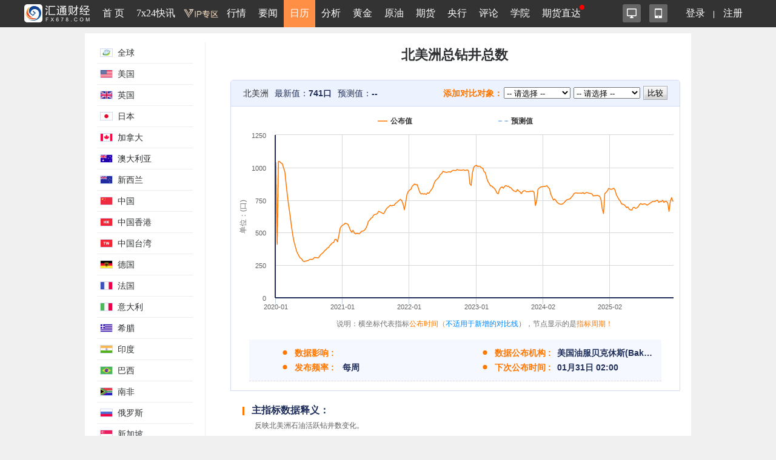

--- FILE ---
content_type: text/html; charset=utf-8
request_url: https://rl.fx678.com/id/102018091410000401.html
body_size: 28905
content:
<!DOCTYPE html>
<html lang="zh-CN">
    <head>
        <meta charset="utf-8">
        <title>北美洲截至1月23日当周总钻井总数-财经日历-www.fx678.com</title>
        <meta name="keywords" content="" />
        <meta name="description" content="" />
        <link rel="stylesheet" href="/Public/css/index.css?s=20230906">
        <link rel="stylesheet" href="/Public/css/jquery.mCustomScrollbar.css">
        <link rel="shortcut icon" href="/Public/images/favicon.ico" type="image/x-icon">
        <!-- <script type="text/javascript" src="/Public/js/base.js"></script> -->
        <script type="text/javascript" src="/Public/js/jquery-1.8.3.min.js"></script>
        <script type="text/javascript" src="/Public/js/jquery.easing.min.js"></script>
        <script type="text/javascript" src="/Public/js/jquery.lavalamp.min.js"></script>
        <script src="/Public/js/socket.io-1.4.5.js"></script>
        <script src="/Public/js/common.js?it=20231023"></script>
        <script src="/Public/js/highcharts.js"></script>
        <script src="/Public/js/jquery.cookie.js"></script>
        <script type="text/javascript" src="/Public/js/layer/layer.js"></script>
        <script type="text/javascript" src="/Public/js/jquery.mCustomScrollbar.concat.min.js"></script>
    </head>

    <body bgcolor="#f0f0f0">
        <!--百度统计Begin-->
        <div style="display:none;">
            <script>
                var _hmt = _hmt || [];
                (function() {
                    var hm = document.createElement("script");
                    hm.src = "//hm.baidu.com/hm.js?d25bd1db5bca2537d34deae7edca67d3";
                    var s = document.getElementsByTagName("script")[0];
                    s.parentNode.insertBefore(hm, s);
                })();

            </script>
        </div>
        <!--百度统计End-->
        <!--<script type="text/javascript" src="http://cbjs.baidu.com/js/m.js"></script>-->


        <!-- <div class="ewm_fix"><img src="/Public/images/ewm_img.jpg" width="140" height="178"></div> -->
    <div style="display: none;"><script src="https://s19.cnzz.com/z_stat.php?id=1263610964&web_id=1263610964" language="JavaScript"></script></div>
    <script>
        $(document).ready(function () {
            var nickname = $.cookie('username');
            var openId = $.cookie('openId');
            if (openId) {
                $('.hc_top_right').children('ul').children('.hc_top_name').html('');
                if(nickname==null||nickname==undefined||nickname==''){
                    var insertStr = '<a href="https://member.fx678.com/UserInfo.php" target="_blank">匿名</a>&nbsp;&nbsp;<span onclick="javascript:logOut()" style="font-size: 14px;cursor: pointer;">退出</span>';
                }else{
                    var insertStr = '<a href="https://member.fx678.com/UserInfo.php" target="_blank">'+nickname+'</a>&nbsp;&nbsp;<span onclick="javascript:logOut()" style="font-size: 14px;cursor: pointer;">退出</span>';
                }
                $('.hc_top_right').children('ul').children('.hc_top_name').html(insertStr);
                $('.hc_top_right').children('ul').children('.hc_top_name').prev().remove();
                $('.hc_top_right').children('ul').children('.hc_top_name').prev().remove();
            }else{
                $('.hc_top_right').children('ul').children('.hc_top_name').find("a").attr("href","//member.fx678.com/Index.php?client_id=calendar");
                $('.hc_top_right').children('ul').find("a:contains('注册')").attr("href","//member.fx678.com/RegMobile.php?client_id=calendar");
            }
        });
        function logOut() {
            window.location.href="/logout.html";
        }
    </script>


<meta http-equiv="X-UA-Compatible" content="IE=edge">
<meta name="viewport" content="width=device-width,initial-scale=1.0, maximum-scale=1.0, user-scalable=no"/>
<link rel="stylesheet" href="//head.fx678.com/css/header-m.css?str=20210608"/>
<link rel="stylesheet" href="//head.fx678.com/css/font-awesome.min.css">
<script type="text/javascript" src="//head.fx678.com/js/jquery.placeholder.min.js"></script>
<script type="text/javascript" src="//head.fx678.com/js/header.js?str=22123"></script>
<script type="text/javascript" src="//head.fx678.com/js/fingerprint.js"></script>
<div id="header" class="Coral">
<div class="container clearfix">
<div class="l clearfix">
<div class="logo">
<a href="//www.fx678.com/" target="_blank">
<img src="//head.fx678.com/img/fx678logo.png" alt="">
</a>
</div>
<div class="nav-slide-cont">
<ul id="nav" class="clearfix stealth-scroll-bar">
<li style="height: 45px">
<a href="https://www.fx678.com/" target="_blank" class="navIcon-INDEX">首 页</a>
</li>
<li style="height: 45px">
<a href="https://www.fx678.com/kx" target="_blank" class="navIcon-ZHIBO">7x24快讯</a>
</li>
<li style="height: 45px">
<a href="https://vip.fx678.com/" target="_blank" class="navIcon-VIP">
<img style="width: 45px;height: 45px;margin-top: -7px;transform: scale(1.3);" src="//head.fx678.com/img/headvip.png" alt="">
</a>
</li>
<li class="nav-l">
<a href="https://quote.fx678.com/" target="_blank" class="navIcon-QUOTE">行情</a>
<ul>
<li>
<a href="https://yht.fx678.com" title="图形分析" target="_blank">图形分析</a>
</li>
<li>
<a href="https://quote.fx678.com/exchange/WH" title="国际外汇" target="_blank">国际外汇</a>
</li>
<li>
<a href="https://quote.fx678.com/exchange/WGJS" title="国际黄金" target="_blank">国际黄金</a>
</li>
<li>
<a href="https://quote.fx678.com/exchange/GJZS" title="全球指数" target="_blank">全球指数</a>
</li>
<li>
<a href="https://quote.fx678.com/exchange/SGE" title="上海金" target="_blank">上海金</a>
</li>
<li>
<a href="https://quote.fx678.com/gold" title="实物黄金" target="_blank">实物黄金</a>
</li>
<li>
<a href="https://quote.fx678.com/exchange/NYMEX" title="国际原油" target="_blank">国际原油</a>
</li>
<li>
<a href="https://quote.fx678.com/rmbprice/icbc" title="人民币牌价" target="_blank">人民币牌价</a>
</li>
</ul>
</li>
<li class="nav-t">
<a href="https://news.fx678.com/" target="_blank" class="navIcon-NEWSCENTER">要闻</a>
<ul class="nav-news">
<li>
<span><a href="https://bank.fx678.com" target="_blank">央行</a></span>
<ol class="clearfix">
<li>
<a href="https://bank.fx678.com/FED" target="_blank">美联储</a>
</li>
<li>
<a href="https://bank.fx678.com/ECB" target="_blank">欧洲央行</a>
</li>
<li>
<a href="https://bank.fx678.com/BOJ" target="_blank">日本央行</a>
</li>
<li>
<a href="https://bank.fx678.com/BOE" target="_blank">英国央行</a>
</li>
<li>
<a href="https://bank.fx678.com/RBA" target="_blank">澳洲联储</a>
</li>
<li>
<a href="https://bank.fx678.com/RBNZ" target="_blank">新西兰联储</a>
</li>
<li>
<a href="https://bank.fx678.com/BOC" target="_blank">加拿大央行</a>
</li>
</ol>
</li>
<li>
<span><a href="https://news.fx678.com/column/tstw" target="_blank">特色图文</a></span>
<ol class="clearfix">
<li>
<a href="https://news.fx678.com/vivid" target="_blank">漫画财经</a>
</li>
<li>
<a href="https://news.fx678.com/column/tjcj" target="_blank">图解财经</a>
</li>
<li>
<a href="https://news.fx678.com/column/ktss" target="_blank">看图识市</a>
</li>
<li>
<a href="https://news.fx678.com/column/dlzd" target="_blank">大佬指点</a>
</li>
<li>
<a href="https://news.fx678.com/column/zt" target="_blank">专题</a>
</li>
<li>
<a href="https://news.fx678.com/column/commend" target="_blank">推荐</a>
</li>
<li>
<a href="https://news.fx678.com/column/cckc" target="_blank">持仓库存</a>
</li>
</ol>
</li>
<li>
<span><a href="https://news.fx678.com/column/gjzz" target="_blank">国际组织</a></span>
<ol class="clearfix">
<li>
<a href="https://news.fx678.com/column/goldzz" target="_blank">黄金组织
</a>
</li>
<li>
<a href="https://news.fx678.com/column/nyzz" target="_blank">能源组织
</a>
</li>
<li>
<a href="https://news.fx678.com/column/zdjs" target="_blank">中东局势
</a>
</li>
<li>
<a href="https://news.fx678.com/column/cxbd" target="_blank">朝鲜半岛</a>
</li>
<li>
<a href="https://news.fx678.com/column/gjth" target="_blank">国际投行
</a>
</li>
</ol>
</li>
</ul>
</li>
<li class="active nav-l">
<a href="https://rl.fx678.com/" target="_blank" class="navIcon-CALENDAR">日历</a>
<ul>
<li>
<a href="https://rl.fx678.com/" title="财经日历" target="_blank">财经日历</a>
</li>
<li>
<a href="https://rl.fx678.com/Index_week.html" title="财经周历" target="_blank">财经周历</a>
</li>
<li>
<a href="https://rl.fx678.com/USAdata.html" title="美国数据" target="_blank">美国数据</a>
</li>
<li>
<a href="https://bank.fx678.com" title="央行动态" target="_blank">央行动态</a>
</li>
<li>
<a href="https://rl.fx678.com/country.html" title="各国数据" target="_blank">各国数据</a>
</li>
<li>
<a href="https://rl.fx678.com/cftc.html" title="CFTC持仓" target="_blank">CFTC持仓</a>
</li>
<li>
<a href="https://bank.fx678.com/" title="美联储" target="_blank">美联储</a>
</li>
</ul>
</li>
<li class="nav-t">
<a href="https://news.fx678.com/column/jybd" target="_blank" class="navIcon-FENXI">分析</a>
<ul class="analyse">
<li>
<span><a href="https://news.fx678.com/column/jybd" target="_blank">交易必读</a></span>
<ol class="clearfix">
<li>
<a href="https://news.fx678.com/column/jytx" target="_blank">交易提醒</a>
</li>
<li>
<a href="https://news.fx678.com/column/toutiao" target="_blank">头条</a>
</li>
<li>
<a href="https://news.fx678.com/column/jycl" target="_blank">交易策略</a>
</li>
<li>
<a href="https://news.fx678.com/column/cjzc" target="_blank">财经早餐</a>
</li>
<li>
<a href="https://news.fx678.com/column/jsfx" target="_blank">技术分析</a>
</li>
<li>
<a href="https://news.fx678.com/column/jbfx" target="_blank">基本分析</a>
</li>
</ol>
</li>
<li>
<span><a href="https://gold.fx678.com" target="_blank">黄金</a></span>
<ol class="clearfix">
<li>
<a href="https://oil.fx678.com" target="_blank">原油
</a>
</li>
<li>
<a href="https://news.fx678.com/column/stock" target="_blank">股市
</a>
</li>
<li>
<a href="https://news.fx678.com/column/dzsp" target="_blank">大宗商品
</a>
</li>
<li>
<a href="https://news.fx678.com/column/qh" target="_blank">期货</a>
</li>
<li>
<a href="https://news.fx678.com/column/pmetal" target="_blank">贵金属</a>
</li>
<li>
<a href="https://news.fx678.com/column/energy" target="_blank">能源
</a>
</li>
<li>
<a href="https://news.fx678.com/column/bondmarket" target="_blank">债市</a>
</li>
</ol>
</li>
<li>
<span><a href="https://news.fx678.com/column/forex" target="_blank">外汇</a></span>
<ol class="clearfix">
<li>
<a href="https://news.fx678.com/column/eur" target="_blank">欧元</a>
</li>
<li>
<a href="https://news.fx678.com/column/gbp" target="_blank">英镑
</a>
</li>
<li>
<a href="https://news.fx678.com/column/jpy" target="_blank">日元
</a>
</li>
<li>
<a href="https://news.fx678.com/column/aud" target="_blank">澳元</a>
</li>
<li>
<a href="https://news.fx678.com/column/cad" target="_blank">加元</a>
</li>
<li>
<a href="https://news.fx678.com/column/usd" target="_blank">美元
</a>
</li>
<li>
<a href="https://news.fx678.com/column/chf" target="_blank">瑞郎</a>
</li>
<li>
<a href="https://news.fx678.com/column/rmb" target="_blank">人民币</a>
</li>
<li>
<a href="https://news.fx678.com/column/nzd" target="_blank">纽元</a>
</li>
</ol>
</li>
</ul>
</li>
<li style="height: 45px">
<a href="https://gold.fx678.com" target="_blank" class="navIcon-gold">黄金</a>
</li>
<li style="height: 45px">
<a href="https://oil.fx678.com/" target="_blank" class="navIcon-YYPD">原油</a>
</li>
<li style="height: 45px">
<a href="https://futures.fx678.com/" target="_blank" class="navIcon-1qh">期货</a>
</li>
<li style="height: 45px">
<a href="https://bank.fx678.com/" target="_blank" class="navIcon-YH">央行</a>
</li>
<li class="nav-l">
<a href="https://pinglun.fx678.com/" target="_blank" class="navIcon-PINGLUN">评论</a>
<ul>
<li>
<a href="https://pinglun.fx678.com/certification/static/index" title="分析师认证" target="_blank">分析师认证</a>
</li>
</ul>
</li>
<li class="nav-l">
<a href="https://edu.fx678.com/" target="_blank" class="navIcon-HtTrade">学院</a>
<ul>
<li>
<a href="https://trade.fx678.com/" title="模拟交易" target="_blank">模拟交易</a>
</li>
<li>
<a href="https://edu.fx678.com/learn" title="学习交易" target="_blank">学习交易</a>
</li>
<li>
<a href="https://edu.fx678.com/strategy" title="策略模拟" target="_blank">策略模拟</a>
</li>
<li>
<a href="https://edu.fx678.com/baike" title="学院百科" target="_blank">学院百科</a>
</li>
<li>
<a href="https://pinglun.fx678.com/certification/static/index" title="分析师认证" target="_blank">分析师认证</a>
</li>
<li>
<a href="https://edu.fx678.com/investorpg" title="风险评估" target="_blank">风险评估</a>
</li>
</ul>
</li>
<li style="height: 45px">
<a href="https://www.fx678.com/account.html" target="_blank" class="navIcon-ZB">期货直达
</a>
</li>
</ul>
</div>
</div>
<div class="r clearfix">
<div class="app-cont">
<a href="https://www.fx678.com/product/index.html" target="_blank" class="icon icon1 js-hover" title="易汇通软件">
<i alt="易汇通软件"></i>
</a>
<em class="icon icon2 js-hover">
<a href="https://www.fx678.com/3g/index.shtml" target="_blank" class="icon icon1 js-hover">
<i alt="汇通财经APP"></i>
</a>
<span style="width: 100px;padding:45px">
<div class="app-logo-qrcode">
<a href="https://www.fx678.com/3g/index.shtml">
<img src="//head.fx678.com/img/htcj100.png" alt="">
<div>汇通财经APP</div>
<div class="detail">详情</div>
</a>
</div>
</span>
</em>
</div>
<ul class="clearfix login" id="clearfix_login">
<li>
<a href="//member.fx678.com" target="_blank" id="p_login">
<span class="login_text">登录</span>
<img class="login_icon" src="//head.fx678.com/img/login_icon_m.png" alt="">
</a>
</li>
<li class="login_text"><a href="https://member.fx678.com/Login/login?login_type=register" target="_blank">注册</a></li>
</ul>
<div class="user-cont" style="display: none;">
<i class="avatar"></i><em></em>
<div class="user">
<a class="nickname" id="nickname"><i></i> </a>
<ul>
<li><a href="https://member.fx678.com/userCenter" target="_blank">我的服务</a></li>
<li><a href="https://member.fx678.com/ResetPwd_1.html" target="_blank">重置密码</a></li>
</ul>
<a href="javascript:void(0);" target="_blank" class="exit" id="logout">退出</a>
</div>
</div>
</div>
</div>
</div>
<style>#header #nav>li>a{padding:7px 4px 8px 4px !important;}</style>
<script>$(document).ready(function () {let screenWidth =$(window).width();if (screenWidth < 500) {$(".kfk").attr("src","https://head.fx678.com/img/skfk.png");$(".kfk").css("width","50px");$(".kfk").css("height","50px");} else {$(".kfk").attr("src","https://head.fx678.com/img/kfk.png");$(".kfk").css("width","127px");$(".kfk").css("height","190px");}
 $(window).resize(function () {let screenWidth =$(window).width();if (screenWidth < 500) {$(".kfk").attr("src","https://head.fx678.com/img/skfk.png");$(".kfk").css("width","50px");$(".kfk").css("height","50px");} else {$(".kfk").attr("src","https://head.fx678.com/img/kfk.png");$(".kfk").css("width","127px");$(".kfk").css("height","190px");}
});})
</script>
<div class="intrl_content">
    <div class="calendar_content clearfix">
        <div class="indicators-nav">
                                <div class="indicators-nav--item" onclick="getCountryList('全球',$(this))">                    <div class="clearfix indicators-nav--tit">
                        <div class="flag circle_flag">
                            <img src="/Public/images/flags/GLO.png" alt="">
                                                        </div>
                        <span class="name">全球</span>
                    </div>
                    <div class="indicators-nav--cont"><ul>
                        <!---->
                    </ul></div>
                </div>                    <div class="indicators-nav--item" onclick="getCountryList('美国',$(this))">                    <div class="clearfix indicators-nav--tit">
                        <div class="flag circle_flag">
                            <img src="/Public/images/flags/US.png" alt="">
                                                        </div>
                        <span class="name">美国</span>
                    </div>
                    <div class="indicators-nav--cont"><ul>
                        <!---->
                    </ul></div>
                </div>                    <div class="indicators-nav--item" onclick="getCountryList('英国',$(this))">                    <div class="clearfix indicators-nav--tit">
                        <div class="flag circle_flag">
                            <img src="/Public/images/flags/UK.png" alt="">
                                                        </div>
                        <span class="name">英国</span>
                    </div>
                    <div class="indicators-nav--cont"><ul>
                        <!---->
                    </ul></div>
                </div>                    <div class="indicators-nav--item" onclick="getCountryList('日本',$(this))">                    <div class="clearfix indicators-nav--tit">
                        <div class="flag circle_flag">
                            <img src="/Public/images/flags/JP.png" alt="">
                                                        </div>
                        <span class="name">日本</span>
                    </div>
                    <div class="indicators-nav--cont"><ul>
                        <!---->
                    </ul></div>
                </div>                    <div class="indicators-nav--item" onclick="getCountryList('加拿大',$(this))">                    <div class="clearfix indicators-nav--tit">
                        <div class="flag circle_flag">
                            <img src="/Public/images/flags/CA.png" alt="">
                                                        </div>
                        <span class="name">加拿大</span>
                    </div>
                    <div class="indicators-nav--cont"><ul>
                        <!---->
                    </ul></div>
                </div>                    <div class="indicators-nav--item" onclick="getCountryList('澳大利亚',$(this))">                    <div class="clearfix indicators-nav--tit">
                        <div class="flag circle_flag">
                            <img src="/Public/images/flags/AU.png" alt="">
                                                        </div>
                        <span class="name">澳大利亚</span>
                    </div>
                    <div class="indicators-nav--cont"><ul>
                        <!---->
                    </ul></div>
                </div>                    <div class="indicators-nav--item" onclick="getCountryList('新西兰',$(this))">                    <div class="clearfix indicators-nav--tit">
                        <div class="flag circle_flag">
                            <img src="/Public/images/flags/NZ.png" alt="">
                                                        </div>
                        <span class="name">新西兰</span>
                    </div>
                    <div class="indicators-nav--cont"><ul>
                        <!---->
                    </ul></div>
                </div>                    <div class="indicators-nav--item" onclick="getCountryList('中国',$(this))">                    <div class="clearfix indicators-nav--tit">
                        <div class="flag circle_flag">
                            <img src="/Public/images/flags/CH.png" alt="">
                                                        </div>
                        <span class="name">中国</span>
                    </div>
                    <div class="indicators-nav--cont"><ul>
                        <!---->
                    </ul></div>
                </div>                    <div class="indicators-nav--item" onclick="getCountryList('中国香港',$(this))">                    <div class="clearfix indicators-nav--tit">
                        <div class="flag circle_flag">
                            <img src="/Public/images/flags/HK.png" alt="">
                                                        </div>
                        <span class="name">中国香港</span>
                    </div>
                    <div class="indicators-nav--cont"><ul>
                        <!---->
                    </ul></div>
                </div>                    <div class="indicators-nav--item" onclick="getCountryList('中国台湾',$(this))">                    <div class="clearfix indicators-nav--tit">
                        <div class="flag circle_flag">
                            <img src="/Public/images/flags/TW.png" alt="">
                                                        </div>
                        <span class="name">中国台湾</span>
                    </div>
                    <div class="indicators-nav--cont"><ul>
                        <!---->
                    </ul></div>
                </div>                    <div class="indicators-nav--item" onclick="getCountryList('德国',$(this))">                    <div class="clearfix indicators-nav--tit">
                        <div class="flag circle_flag">
                            <img src="/Public/images/flags/DE.png" alt="">
                                                        </div>
                        <span class="name">德国</span>
                    </div>
                    <div class="indicators-nav--cont"><ul>
                        <!---->
                    </ul></div>
                </div>                    <div class="indicators-nav--item" onclick="getCountryList('法国',$(this))">                    <div class="clearfix indicators-nav--tit">
                        <div class="flag circle_flag">
                            <img src="/Public/images/flags/FR.png" alt="">
                                                        </div>
                        <span class="name">法国</span>
                    </div>
                    <div class="indicators-nav--cont"><ul>
                        <!---->
                    </ul></div>
                </div>                    <div class="indicators-nav--item" onclick="getCountryList('意大利',$(this))">                    <div class="clearfix indicators-nav--tit">
                        <div class="flag circle_flag">
                            <img src="/Public/images/flags/IT.png" alt="">
                                                        </div>
                        <span class="name">意大利</span>
                    </div>
                    <div class="indicators-nav--cont"><ul>
                        <!---->
                    </ul></div>
                </div>                    <div class="indicators-nav--item" onclick="getCountryList('希腊',$(this))">                    <div class="clearfix indicators-nav--tit">
                        <div class="flag circle_flag">
                            <img src="/Public/images/flags/GR.png" alt="">
                                                        </div>
                        <span class="name">希腊</span>
                    </div>
                    <div class="indicators-nav--cont"><ul>
                        <!---->
                    </ul></div>
                </div>                    <div class="indicators-nav--item" onclick="getCountryList('印度',$(this))">                    <div class="clearfix indicators-nav--tit">
                        <div class="flag circle_flag">
                            <img src="/Public/images/flags/ID.png" alt="">
                                                        </div>
                        <span class="name">印度</span>
                    </div>
                    <div class="indicators-nav--cont"><ul>
                        <!---->
                    </ul></div>
                </div>                    <div class="indicators-nav--item" onclick="getCountryList('巴西',$(this))">                    <div class="clearfix indicators-nav--tit">
                        <div class="flag circle_flag">
                            <img src="/Public/images/flags/BR.png" alt="">
                                                        </div>
                        <span class="name">巴西</span>
                    </div>
                    <div class="indicators-nav--cont"><ul>
                        <!---->
                    </ul></div>
                </div>                    <div class="indicators-nav--item" onclick="getCountryList('南非',$(this))">                    <div class="clearfix indicators-nav--tit">
                        <div class="flag circle_flag">
                            <img src="/Public/images/flags/SA.png" alt="">
                                                        </div>
                        <span class="name">南非</span>
                    </div>
                    <div class="indicators-nav--cont"><ul>
                        <!---->
                    </ul></div>
                </div>                    <div class="indicators-nav--item" onclick="getCountryList('俄罗斯',$(this))">                    <div class="clearfix indicators-nav--tit">
                        <div class="flag circle_flag">
                            <img src="/Public/images/flags/RU.png" alt="">
                                                        </div>
                        <span class="name">俄罗斯</span>
                    </div>
                    <div class="indicators-nav--cont"><ul>
                        <!---->
                    </ul></div>
                </div>                    <div class="indicators-nav--item" onclick="getCountryList('新加坡',$(this))">                    <div class="clearfix indicators-nav--tit">
                        <div class="flag circle_flag">
                            <img src="/Public/images/flags/SG.png" alt="">
                                                        </div>
                        <span class="name">新加坡</span>
                    </div>
                    <div class="indicators-nav--cont"><ul>
                        <!---->
                    </ul></div>
                </div>                    <div class="indicators-nav--item" onclick="getCountryList('OECD',$(this))">                    <div class="clearfix indicators-nav--tit">
                        <div class="flag circle_flag">
                            <img src="/Public/images/flags/OECD.png" alt="">
                                                        </div>
                        <span class="name">OECD</span>
                    </div>
                    <div class="indicators-nav--cont"><ul>
                        <!---->
                    </ul></div>
                </div>                    <div class="indicators-nav--item" onclick="getCountryList('韩国',$(this))">                    <div class="clearfix indicators-nav--tit">
                        <div class="flag circle_flag">
                            <img src="/Public/images/flags/KP.png" alt="">
                                                        </div>
                        <span class="name">韩国</span>
                    </div>
                    <div class="indicators-nav--cont"><ul>
                        <!---->
                    </ul></div>
                </div>                    <div class="indicators-nav--item" onclick="getCountryList('越南',$(this))">                    <div class="clearfix indicators-nav--tit">
                        <div class="flag circle_flag">
                            <img src="/Public/images/flags/VN.png" alt="">
                                                        </div>
                        <span class="name">越南</span>
                    </div>
                    <div class="indicators-nav--cont"><ul>
                        <!---->
                    </ul></div>
                </div>                    <div class="indicators-nav--item" onclick="getCountryList('墨西哥',$(this))">                    <div class="clearfix indicators-nav--tit">
                        <div class="flag circle_flag">
                            <img src="/Public/images/flags/MX.png" alt="">
                                                        </div>
                        <span class="name">墨西哥</span>
                    </div>
                    <div class="indicators-nav--cont"><ul>
                        <!---->
                    </ul></div>
                </div>                    <div class="indicators-nav--item" onclick="getCountryList('荷兰',$(this))">                    <div class="clearfix indicators-nav--tit">
                        <div class="flag circle_flag">
                            <img src="/Public/images/flags/NL.png" alt="">
                                                        </div>
                        <span class="name">荷兰</span>
                    </div>
                    <div class="indicators-nav--cont"><ul>
                        <!---->
                    </ul></div>
                </div>                    <div class="indicators-nav--item" onclick="getCountryList('马来西亚',$(this))">                    <div class="clearfix indicators-nav--tit">
                        <div class="flag circle_flag">
                            <img src="/Public/images/flags/MAS.png" alt="">
                                                        </div>
                        <span class="name">马来西亚</span>
                    </div>
                    <div class="indicators-nav--cont"><ul>
                        <!---->
                    </ul></div>
                </div>                    <div class="indicators-nav--item" onclick="getCountryList('西班牙',$(this))">                    <div class="clearfix indicators-nav--tit">
                        <div class="flag circle_flag">
                            <img src="/Public/images/flags/ES.png" alt="">
                                                        </div>
                        <span class="name">西班牙</span>
                    </div>
                    <div class="indicators-nav--cont"><ul>
                        <!---->
                    </ul></div>
                </div>                    <div class="indicators-nav--item" onclick="getCountryList('欧元区',$(this))">                    <div class="clearfix indicators-nav--tit">
                        <div class="flag circle_flag">
                            <img src="/Public/images/flags/EU.png" alt="">
                                                        </div>
                        <span class="name">欧元区</span>
                    </div>
                    <div class="indicators-nav--cont"><ul>
                        <!---->
                    </ul></div>
                </div>                    <div class="indicators-nav--item" onclick="getCountryList('瑞士',$(this))">                    <div class="clearfix indicators-nav--tit">
                        <div class="flag circle_flag">
                            <img src="/Public/images/flags/SW.png" alt="">
                                                        </div>
                        <span class="name">瑞士</span>
                    </div>
                    <div class="indicators-nav--cont"><ul>
                        <!---->
                    </ul></div>
                </div>                    <div class="indicators-nav--item" onclick="getCountryList('欧盟',$(this))">                    <div class="clearfix indicators-nav--tit">
                        <div class="flag circle_flag">
                            <img src="/Public/images/flags/EU.png" alt="">
                                                        </div>
                        <span class="name">欧盟</span>
                    </div>
                    <div class="indicators-nav--cont"><ul>
                        <!---->
                    </ul></div>
                </div>                    <div class="indicators-nav--item" onclick="getCountryList('印尼',$(this))">                    <div class="clearfix indicators-nav--tit">
                        <div class="flag circle_flag">
                            <img src="/Public/images/flags/ID.png" alt="">
                                                        </div>
                        <span class="name">印尼</span>
                    </div>
                    <div class="indicators-nav--cont"><ul>
                        <!---->
                    </ul></div>
                </div>                    <div class="indicators-nav--item" onclick="getCountryList('智利',$(this))">                    <div class="clearfix indicators-nav--tit">
                        <div class="flag circle_flag">
                            <img src="/Public/images/flags/CHI.png" alt="">
                                                        </div>
                        <span class="name">智利</span>
                    </div>
                    <div class="indicators-nav--cont"><ul>
                        <!---->
                    </ul></div>
                </div>        </div>


        <!-- 右边 -->
        <div class="calendar_main">
            <div class="intrl_left_title">北美洲总钻井总数</div>
            <div class="intrl_box">
                <div class="intrl_box_head">
                    <div class="flag_intrl">
                        <div class="c_null_flags circle_flag"></div>
                        北美洲                    </div>
                    <div class="qz_date">最新值：<span>741口</span>
                    </div>
                    <!-- <div class="qz_date">前值：<span>769口</span></div> -->
                    <div class="qz_date">预测值：<span>--</span></div>
                    <div class="contrast_area">
                        <div class="contrast_name" style='color:#FF7700'>添加对比对象：</div>
                        <div class="contrast_rootid">
                            <select id="rootid" onchange="changeCountry(this.value)">
                                <option value="" selected="selected">-- 请选择 --</option>
                                <option value="美元">美国</option>
                                <option value="欧元">欧元区</option>
                                <option value="英镑">英国</option>
                                <option value="澳元">澳大利亚</option>
                                <option value="人民币">中国</option>
                                <!-- <option value="行情">行情</option> -->
                            </select>
                        </div>
                        <div class="contrast_rootid">
                            <select name="areaid" id="areaid">
                                <option value="" selected="selected">-- 请选择 --</option>
                            </select>
                        </div>
                        <div class="button_bj"><input type="button" value="比较"></div>
                    </div>
                </div>


                <div id="rl_inter_xm"></div>

                <div class="choose_add_1_two">
                    <ul>
                        <li title=""><span>数据影响&nbsp;:</span></li>
                        <li title="美国油服贝克休斯(Baker Hughes)"><span>数据公布机构&nbsp;:</span>美国油服贝克休斯(Baker Hughes)</li>
                        <li><span>发布频率&nbsp;:</span>
                            每周                        </li>
                        <li>
                            <span>下次公布时间&nbsp;:</span>01月31日 02:00                        </li>
                        <!--<li>统计方法&nbsp;:<span>统计各项货币供应量的变化</span></li> -->
                    </ul>
                </div>
            </div>
            <div class="clear"></div>
            <div class="choose_add_1_top"><b>主指标数据释义：</b><br>反映北美洲石油活跃钻井数变化。</div>
            <!-- <div class="choose_add_1_top"><b>统计方法：</b><br>商业活动中的购买商品及服务总价值的变动。</div> -->
            <div class="choose_add_1_top"><b>主指标关注原因：</b><br>这是一个北美洲指标，钻井数量的增减，意味着原油产出料将相应增加或减少，导致原油价格的变化，进而对美元、加元及其他原油出口国货币产生影响。</div>

            <div class="choose_add_3">
                <p><span><b></b>历史数据</span></p>
                <table class="choose_table1">
                    <tr>
                        <th width="228px">公布时间</th>
                        <th>指标周期</th>
                        <th>现值</th>
                        <th>前值</th>
                        <th>预测值</th>
                    </tr>
                                                                            <tr>                                <td><a target='_blank' href='/IndicatorNews/549318.html'>
                                    2026-01-24, 01:00</a>
                                </td>
                                <td><a target='_blank' href='/IndicatorNews/549318.html'>
                                                                        截至1月23日当周                                    </a>
                                </td>
                                <td>741</td>
                                <td>769</td>
                                <td>--</td>
                            </tr>                                <tr>                                <td><a target='_blank' href='/IndicatorNews/549311.html'>
                                    2026-01-17, 02:00</a>
                                </td>
                                <td><a target='_blank' href='/IndicatorNews/549311.html'>
                                                                        截至1月16日当周                                    </a>
                                </td>
                                <td>769</td>
                                <td>741</td>
                                <td>--</td>
                            </tr>                                <tr>                                <td><a target='_blank' href='/IndicatorNews/549304.html'>
                                    2026-01-10, 02:00</a>
                                </td>
                                <td><a target='_blank' href='/IndicatorNews/549304.html'>
                                                                        截至1月9日当周                                    </a>
                                </td>
                                <td>741</td>
                                <td>647</td>
                                <td>--</td>
                            </tr>                                <tr>                                <td><a target='_blank' href='/IndicatorNews/549297.html'>
                                    2025-12-31, 02:00</a>
                                </td>
                                <td><a target='_blank' href='/IndicatorNews/549297.html'>
                                                                        截至1月2日当周                                    </a>
                                </td>
                                <td>647</td>
                                <td>663</td>
                                <td>--</td>
                            </tr>                                <tr>                                <td><a target='_blank' href='/IndicatorNews/549290.html'>
                                    2025-12-24, 02:00</a>
                                </td>
                                <td><a target='_blank' href='/IndicatorNews/549290.html'>
                                                                        截至12月26日当周                                    </a>
                                </td>
                                <td>663</td>
                                <td>727</td>
                                <td>--</td>
                            </tr>                                <tr>                                <td><a target='_blank' href='/IndicatorNews/549283.html'>
                                    2025-12-20, 02:00</a>
                                </td>
                                <td><a target='_blank' href='/IndicatorNews/549283.html'>
                                                                        截至12月19日当周                                    </a>
                                </td>
                                <td>727</td>
                                <td>740</td>
                                <td>--</td>
                            </tr>                                <tr>                                <td><a target='_blank' href='/IndicatorNews/549276.html'>
                                    2025-12-13, 02:00</a>
                                </td>
                                <td><a target='_blank' href='/IndicatorNews/549276.html'>
                                                                        截至12月12日当周                                    </a>
                                </td>
                                <td>740</td>
                                <td>740</td>
                                <td>--</td>
                            </tr>                                <tr>                                <td><a target='_blank' href='/IndicatorNews/549269.html'>
                                    2025-12-06, 02:00</a>
                                </td>
                                <td><a target='_blank' href='/IndicatorNews/549269.html'>
                                                                        截至12月5日当周                                    </a>
                                </td>
                                <td>740</td>
                                <td>732</td>
                                <td>--</td>
                            </tr>                                <tr>                                <td><a target='_blank' href='/IndicatorNews/549262.html'>
                                    2025-11-27, 02:00</a>
                                </td>
                                <td><a target='_blank' href='/IndicatorNews/549262.html'>
                                                                        截至11月28日当周                                    </a>
                                </td>
                                <td>732</td>
                                <td>749</td>
                                <td>--</td>
                            </tr>                                <tr>                                <td><a target='_blank' href='/IndicatorNews/549255.html'>
                                    2025-11-22, 02:00</a>
                                </td>
                                <td><a target='_blank' href='/IndicatorNews/549255.html'>
                                                                        截至11月21日当周                                    </a>
                                </td>
                                <td>749</td>
                                <td>737</td>
                                <td>--</td>
                            </tr>                                <tr>                                <td><a target='_blank' href='/IndicatorNews/549248.html'>
                                    2025-11-15, 02:00</a>
                                </td>
                                <td><a target='_blank' href='/IndicatorNews/549248.html'>
                                                                        截至11月14日当周                                    </a>
                                </td>
                                <td>737</td>
                                <td>739</td>
                                <td>--</td>
                            </tr>                                <tr>                                <td><a target='_blank' href='/IndicatorNews/549241.html'>
                                    2025-11-08, 02:00</a>
                                </td>
                                <td><a target='_blank' href='/IndicatorNews/549241.html'>
                                                                        截至11月7日当周                                    </a>
                                </td>
                                <td>739</td>
                                <td>733</td>
                                <td>--</td>
                            </tr>                                <tr>                                <td><a target='_blank' href='/IndicatorNews/549234.html'>
                                    2025-11-01, 01:00</a>
                                </td>
                                <td><a target='_blank' href='/IndicatorNews/549234.html'>
                                                                        截至10月31日当周                                    </a>
                                </td>
                                <td>733</td>
                                <td>749</td>
                                <td>--</td>
                            </tr>                                <tr>                                <td><a target='_blank' href='/IndicatorNews/549227.html'>
                                    2025-10-25, 01:00</a>
                                </td>
                                <td><a target='_blank' href='/IndicatorNews/549227.html'>
                                                                        截至10月24日当周                                    </a>
                                </td>
                                <td>749</td>
                                <td>746</td>
                                <td>--</td>
                            </tr>                                <tr>                                <td><a target='_blank' href='/IndicatorNews/549220.html'>
                                    2025-10-18, 01:00</a>
                                </td>
                                <td><a target='_blank' href='/IndicatorNews/549220.html'>
                                                                        截至10月17日当周                                    </a>
                                </td>
                                <td>746</td>
                                <td>740</td>
                                <td>--</td>
                            </tr>                                <tr>                                <td><a target='_blank' href='/IndicatorNews/549213.html'>
                                    2025-10-11, 01:00</a>
                                </td>
                                <td><a target='_blank' href='/IndicatorNews/549213.html'>
                                                                        截至10月10日当周                                    </a>
                                </td>
                                <td>740</td>
                                <td>739</td>
                                <td>--</td>
                            </tr>                                <tr>                                <td><a target='_blank' href='/IndicatorNews/549206.html'>
                                    2025-10-04, 01:00</a>
                                </td>
                                <td><a target='_blank' href='/IndicatorNews/549206.html'>
                                                                        截至10月3日当周                                    </a>
                                </td>
                                <td>739</td>
                                <td>739</td>
                                <td>--</td>
                            </tr>                                <tr>                                <td><a target='_blank' href='/IndicatorNews/549199.html'>
                                    2025-09-27, 01:00</a>
                                </td>
                                <td><a target='_blank' href='/IndicatorNews/549199.html'>
                                                                        截至9月26日当周                                    </a>
                                </td>
                                <td>739</td>
                                <td>731</td>
                                <td>--</td>
                            </tr>                                <tr>                                <td><a target='_blank' href='/IndicatorNews/549192.html'>
                                    2025-09-20, 01:00</a>
                                </td>
                                <td><a target='_blank' href='/IndicatorNews/549192.html'>
                                                                        截至9月19日当周                                    </a>
                                </td>
                                <td>731</td>
                                <td>725</td>
                                <td>--</td>
                            </tr>                                <tr>                                <td><a target='_blank' href='/IndicatorNews/549185.html'>
                                    2025-09-13, 01:00</a>
                                </td>
                                <td><a target='_blank' href='/IndicatorNews/549185.html'>
                                                                        截至9月12日当周                                    </a>
                                </td>
                                <td>725</td>
                                <td>718</td>
                                <td>--</td>
                            </tr>                </table>
            </div>
            <div class="choose_add_yc">
                <p><span><b></b>行情预测<em>声明：以上统计以历史数据为基础，所得结论 不代表对未来行情的预测</em></span></p>
                <table class="choose_table1">
                    <tr>
                        <th width="260px">参考品种</th>
                        <th>波幅大小</th>
                        <th>趋势走向</th>
                        <th>波动点数</th>
                    </tr>
                    <tr>
                        <td>
                            <div class="flag_bb">
                                <div class="c_usa circle_flag"></div>
                                                                    <a href="//quote.fx678.com/USD " target="_blank"><b class="flag_name">美元/加元,能源</b></a>                            </div>
                        </td>
                        <td><span class="low"></span></td>
                        <td><span class="flat"></span></td>
                        <td><span class="high"></span></td>
                    </tr>
                </table>
            </div>
        </div>
    </div>
</div>
<div class="clear"></div>
<!--<div id="lf_small_01">-->
<!--</div>-->
<!--<div id="lf_small_02">-->
<!--</div>-->
<input type="hidden" value="102018091410000401" id="detailId">
<!--CNZZ代码开始-->
<div style="display:none;">
    <script src="https://s11.cnzz.com/z_stat.php?id=1258165815&web_id=1258165815" language="JavaScript"></script>
</div>
<script>
    var _hmt = _hmt || [];
    (function () {
        var hm = document.createElement("script");
        hm.src = "https://hm.baidu.com/hm.js?d25bd1db5bca2537d34deae7edca67d3";
        var s = document.getElementsByTagName("script")[0];
        s.parentNode.insertBefore(hm, s);
    })();
</script>
<script>
    window.onload = onloadGG;

    function onloadGG() {
        // var timer = setTimeout(function () {
        //     $("#lf_small_01").attr("id", "lf_small_01_2");
        //     $("#lf_small_02").attr("id", "lf_small_02_2");
        // }, 1000 * 11.14);
        // headAdv('lf_small_01', 141, 'a1f26a83', 650, 150);
        // headAdv('lf_small_02', 142, 'a9f5f8e7', 650, 150);
    }

</script>
<script type="text/javascript" src="/Public/js/jquery.SuperSlide.js"></script>
<script type="text/javascript" src="/Public/js/highcharts.js"></script>
<script type='text/javaScript'>

    $(document).ready(function () {



        $('.indicators-nav--cont').mCustomScrollbar({
            autoHideScrollbar: true,
            scrollbarPosition: "outside",
        });
        var chart;
        chart = new Highcharts.Chart({
            chart: {
                renderTo: 'rl_inter_xm',
                defaultSeriesType: 'line', //图表类型 line, spline, area, areaspline, column, bar, pie , column，scatter
                width: 740,
                height: 380
            },
            xAxis: {
                title:{margin:15,text:'说明：横坐标代表指标<span style="color:#FF7700">公布时间（<span style="color:#08F">不适用于新增的对比线</span>）</span>，节点显示的是<span style="color:#FF7700">指标周期！</span>'},
                lineColor: '#1f2e5b',
                lineWidth: 2,
                gridLineWidth: 1, //y轴竖线
                categories: ["2020-01","2020-12","2020-02","2020-02","2020-02","2020-02","2020-03","2020-03","2020-03","2020-03","2020-04","2020-04","2020-04","2020-04","2020-05","2020-05","2020-05","2020-05","2020-05","2020-06","2020-06","2020-06","2020-06","2020-07","2020-07","2020-07","2020-07","2020-08","2020-08","2020-08","2020-08","2020-08","2020-09","2020-09","2020-09","2020-09","2020-10","2020-10","2020-10","2020-10","2020-10","2020-11","2020-11","2020-11","2020-11","2020-12","2020-12","2020-12","2020-12","2021-01","2021-01","2021-01","2021-01","2021-02","2021-02","2021-02","2021-02","2021-03","2021-03","2021-03","2021-03","2021-04","2021-04","2021-04","2021-04","2021-05","2021-05","2021-05","2021-05","2021-05","2021-06","2021-06","2021-06","2021-06","2021-07","2021-07","2021-07","2021-07","2021-07","2021-08","2021-08","2021-08","2021-08","2021-09","2021-09","2021-09","2021-09","2021-10","2021-10","2021-10","2021-10","2021-10","2021-11","2021-11","2021-11","2021-11","2021-12","2021-12","2021-12","2021-12","2022-01","2022-01","2022-01","2022-01","2022-01","2022-02","2022-02","2022-02","2022-02","2022-03","2022-03","2022-03","2022-03","2022-04","2022-04","2022-04","2022-04","2022-04","2022-05","2022-05","2022-05","2022-05","2022-06","2022-06","2022-06","2022-06","2022-07","2022-07","2022-07","2022-07","2022-07","2022-08","2022-08","2022-08","2022-08","2022-09","2022-09","2022-09","2022-09","2022-10","2022-10","2022-10","2022-10","2022-10","2022-11","2022-11","2022-11","2022-11","2022-12","2022-12","2022-12","2022-12","2022-12","2023-01","2023-01","2023-01","2023-01","2023-02","2023-02","2023-02","2023-02","2023-03","2023-03","2023-03","2023-03","2023-04","2023-04","2023-04","2023-04","2023-04","2023-05","2023-05","2023-05","2023-05","2023-06","2023-06","2023-06","2023-07","2023-07","2023-07","2023-07","2023-07","2023-08","2023-08","2023-08","2023-08","2023-09","2023-09","2023-09","2023-09","2023-09","2023-10","2023-10","2023-10","2023-10","2023-11","2023-11","2023-11","2023-11","2023-12","2023-12","2023-12","2023-12","2024-01","2024-01","2024-01","2024-01","2024-02","2024-02","2024-02","2024-02","2024-03","2024-03","2024-03","2024-03","2024-03","2024-04","2024-04","2024-04","2024-04","2024-05","2024-05","2024-05","2024-05","2024-06","2024-06","2024-06","2024-06","2024-06","2024-07","2024-07","2024-07","2024-07","2024-08","2024-08","2024-08","2024-08","2024-08","2024-09","2024-09","2024-09","2024-09","2024-10","2024-10","2024-10","2024-10","2024-11","2024-11","2024-11","2024-11","2024-11","2024-12","2024-12","2024-12","2024-12","2025-12","2025-01","2025-01","2025-01","2025-02","2025-02","2025-02","2025-02","2025-03","2025-03","2025-03","2025-03","2025-03","2025-04","2025-04","2025-04","2025-04","2025-05","2025-05","2025-05","2025-05","2025-05","2025-06","2025-06","2025-06","2025-06","2025-07","2025-07","2025-07","2025-07","2025-08","2025-08","2025-08","2025-08","2025-08","2025-09","2025-09","2025-09","2025-09","2025-10","2025-10","2025-10","2025-10","2025-11","2025-11","2025-11","2025-11","2025-11","2025-12","2025-12","2025-12","2025-12","2026-01","2026-01","2026-01"], //X轴的坐标值
                tickInterval : 52,//将图表横轴间隔设为2
                labels:{rotation:0}
            },
            yAxis: {
                title: {rotation:270,align:'middle', text: '单位：(口)' },  //Y轴坐标标题  labels:纵柱标尺
            <!--min: 0-->
                lineColor: '#1f2e5b',
                lineWidth: 2
             },
            legend: {
                verticalAlign: 'top',
                itemDistance:140
            },
            plotOptions:{
                series:{
                 lineWidth:1.5,
                       marker:{
                       radius:0                 }
                }
            },
            credits: {
                enabled:false
            },
            tooltip: {
                crosshairs: {                 //交叉点是否显示的一条纵线
                    width: 1,
                    color: '#333',
                    dashStyle: 'shortdot'
                },
            shared:false,
                formatter: function () {
                //当鼠标悬置数据点时的格式化提示
                var s='<span style="font-weight:bold">指标周期'+this.point.name+'：'+ Highcharts.numberFormat(this.y, 2) +'</span>';
                return s;

            }
        },
        title: { text: "" }, //图表主标题
        subtitle: { text: '' }, //图表副标题
        series: [{
            name: '公布值',
            color:'#ff7700',
            data: [{'name':'2020年01月第4周', 'y':1038},{'name':'2020年01月第1周', 'y':410},{'name':'2020年02月第2周', 'y':1047},{'name':'2020年02月第3周', 'y':1045},{'name':'2020年02月第4周', 'y':1035},{'name':'2020年02月第5周', 'y':1030},{'name':'2020年03月第2周', 'y':996},{'name':'2020年03月第3周', 'y':967},{'name':'2020年03月第4周', 'y':870},{'name':'2020年03月第5周', 'y':782},{'name':'2020年04月第1周', 'y':705},{'name':'2020年04月第2周', 'y':637},{'name':'2020年04月第3周', 'y':559},{'name':'2020年04月第4周', 'y':491},{'name':'2020年05月第1周', 'y':435},{'name':'2020年05月第2周', 'y':400},{'name':'2020年05月第3周', 'y':362},{'name':'2020年05月第4周', 'y':339},{'name':'2020年05月第5周', 'y':321},{'name':'2020年06月第1周', 'y':305},{'name':'2020年06月第2周', 'y':300},{'name':'2020年06月第3周', 'y':283},{'name':'2020年06月第4周', 'y':278},{'name':'2020年07月第1周', 'y':281},{'name':'2020年07月第2周', 'y':284},{'name':'2020年07月第3周', 'y':285},{'name':'2020年07月第4周', 'y':293},{'name':'2020年07月第5周', 'y':296},{'name':'2020年08月第2周', 'y':294},{'name':'2020年08月第3周', 'y':298},{'name':'2020年08月第4周', 'y':310},{'name':'2020年08月第5周', 'y':308},{'name':'2020年09月第1周', 'y':308},{'name':'2020年09月第2周', 'y':306},{'name':'2020年09月第3周', 'y':319},{'name':'2020年09月第4周', 'y':332},{'name':'2020年10月第1周', 'y':341},{'name':'2020年10月第2周', 'y':349},{'name':'2020年10月第3周', 'y':362},{'name':'2020年10月第4周', 'y':370},{'name':'2020年10月第5周', 'y':382},{'name':'2020年11月第2周', 'y':386},{'name':'2020年11月第3周', 'y':401},{'name':'2020年11月第4周', 'y':411},{'name':'2020年11月第5周', 'y':422},{'name':'2020年12月第1周', 'y':425},{'name':'2020年12月第2周', 'y':449},{'name':'2020年12月第3周', 'y':448},{'name':'2020年12月第4周', 'y':430},{'name':'2021年01月第2周', 'y':477},{'name':'2021年01月第3周', 'y':534},{'name':'2021年01月第4周', 'y':550},{'name':'2021年01月第5周', 'y':558},{'name':'2021年02月第1周', 'y':563},{'name':'2021年02月第2周', 'y':573},{'name':'2021年02月第3周', 'y':569},{'name':'2021年02月第4周', 'y':565},{'name':'2021年03月第1周', 'y':544},{'name':'2021年03月第2周', 'y':518},{'name':'2021年03月第3周', 'y':503},{'name':'2021年03月第4周', 'y':518},{'name':'2021年04月第1周', 'y':499},{'name':'2021年04月第2周', 'y':490},{'name':'2021年04月第3周', 'y':495},{'name':'2021年04月第4周', 'y':493},{'name':'2021年04月第5周', 'y':491},{'name':'2021年05月第2周', 'y':503},{'name':'2021年05月第3周', 'y':512},{'name':'2021年05月第4周', 'y':513},{'name':'2021年05月第5周', 'y':519},{'name':'2021年06月第1周', 'y':533},{'name':'2021年06月第2周', 'y':554},{'name':'2021年06月第3周', 'y':587},{'name':'2021年06月第4周', 'y':596},{'name':'2021年07月第1周', 'y':611},{'name':'2021年07月第2周', 'y':616},{'name':'2021年07月第3周', 'y':634},{'name':'2021年07月第4周', 'y':640},{'name':'2021年07月第5周', 'y':641},{'name':'2021年08月第2周', 'y':647},{'name':'2021年08月第3周', 'y':664},{'name':'2021年08月第4周', 'y':659},{'name':'2021年08月第5周', 'y':655},{'name':'2021年09月第1周', 'y':649},{'name':'2021年09月第2周', 'y':646},{'name':'2021年09月第3周', 'y':666},{'name':'2021年09月第4周', 'y':683},{'name':'2021年10月第1周', 'y':693},{'name':'2021年10月第2周', 'y':700},{'name':'2021年10月第3周', 'y':711},{'name':'2021年10月第4周', 'y':706},{'name':'2021年10月第5周', 'y':710},{'name':'2021年11月第1周', 'y':710},{'name':'2021年11月第2周', 'y':724},{'name':'2021年11月第3周', 'y':730},{'name':'2021年11月第4周', 'y':740},{'name':'2021年12月第1周', 'y':749},{'name':'2021年12月第2周', 'y':756},{'name':'2021年12月第3周', 'y':746},{'name':'2021年12月第4周', 'y':719},{'name':'2021年12月第5周', 'y':676},{'name':'2022年01月第2周', 'y':729},{'name':'2022年01月第3周', 'y':792},{'name':'2022年01月第4周', 'y':816},{'name':'2022年01月第5周', 'y':827},{'name':'2022年02月第1周', 'y':831},{'name':'2022年02月第2周', 'y':854},{'name':'2022年02月第3周', 'y':865},{'name':'2022年02月第4周', 'y':874},{'name':'2022年03月第1周', 'y':867},{'name':'2022年03月第2周', 'y':869},{'name':'2022年03月第3周', 'y':839},{'name':'2022年03月第4周', 'y':810},{'name':'2022年04月第1周', 'y':797},{'name':'2022年04月第2周', 'y':800},{'name':'2022年04月第3周', 'y':796},{'name':'2022年04月第4周', 'y':799},{'name':'2022年04月第5周', 'y':793},{'name':'2022年05月第2周', 'y':806},{'name':'2022年05月第3周', 'y':802},{'name':'2022年05月第4周', 'y':816},{'name':'2022年05月第5周', 'y':830},{'name':'2022年06月第1周', 'y':844},{'name':'2022年06月第2周', 'y':874},{'name':'2022年06月第3周', 'y':896},{'name':'2022年06月第4周', 'y':907},{'name':'2022年07月第1周', 'y':916},{'name':'2022年07月第2周', 'y':927},{'name':'2022年07月第3周', 'y':947},{'name':'2022年07月第4周', 'y':953},{'name':'2022年07月第5周', 'y':971},{'name':'2022年08月第1周', 'y':967},{'name':'2022年08月第2周', 'y':964},{'name':'2022年08月第3周', 'y':963},{'name':'2022年08月第4周', 'y':966},{'name':'2022年09月第1周', 'y':968},{'name':'2022年09月第2周', 'y':964},{'name':'2022年09月第3周', 'y':974},{'name':'2022年09月第4周', 'y':979},{'name':'2022年09月第5周', 'y':978},{'name':'2022年10月第2周', 'y':977},{'name':'2022年10月第3周', 'y':985},{'name':'2022年10月第4周', 'y':981},{'name':'2022年10月第5周', 'y':980},{'name':'2022年11月第1周', 'y':979},{'name':'2022年11月第2周', 'y':979},{'name':'2022年11月第3周', 'y':983},{'name':'2022年11月第4周', 'y':978},{'name':'2022年12月第1周', 'y':979},{'name':'2022年12月第2周', 'y':982},{'name':'2022年12月第3周', 'y':975},{'name':'2022年12月第4周', 'y':875},{'name':'2022年12月第5周', 'y':863},{'name':'2023年01月第2周', 'y':961},{'name':'2023年01月第3周', 'y':1002},{'name':'2023年01月第4周', 'y':1012},{'name':'2023年01月第5周', 'y':1018},{'name':'2023年02月第1周', 'y':1008},{'name':'2023年02月第2周', 'y':1011},{'name':'2023年02月第3周', 'y':1008},{'name':'2023年02月第4周', 'y':997},{'name':'2023年03月第1周', 'y':995},{'name':'2023年03月第2周', 'y':969},{'name':'2023年03月第3周', 'y':961},{'name':'2023年03月第4周', 'y':923},{'name':'2023年03月第5周', 'y':894},{'name':'2023年04月第2周', 'y':878},{'name':'2023年04月第3周', 'y':859},{'name':'2023年04月第4周', 'y':858},{'name':'2023年04月第5周', 'y':848},{'name':'2023年05月第1周', 'y':841},{'name':'2023年05月第2周', 'y':825},{'name':'2023年05月第3周', 'y':805},{'name':'2023年05月第4周', 'y':798},{'name':'2023年06月第2周', 'y':831},{'name':'2023年06月第3周', 'y':846},{'name':'2023年06月第4周', 'y':851},{'name':'2023年06月第5周', 'y':841},{'name':'2023年07月第2周', 'y':855},{'name':'2023年07月第3周', 'y':862},{'name':'2023年07月第4周', 'y':856},{'name':'2023年07月第5周', 'y':857},{'name':'2023年08月第1周', 'y':847},{'name':'2023年08月第2周', 'y':844},{'name':'2023年08月第3周', 'y':831},{'name':'2023年08月第4周', 'y':822},{'name':'2023年09月第1周', 'y':818},{'name':'2023年09月第2周', 'y':814},{'name':'2023年09月第3周', 'y':831},{'name':'2023年09月第4周', 'y':820},{'name':'2023年09月第5周', 'y':814},{'name':'2023年10月第2周', 'y':799},{'name':'2023年10月第3周', 'y':815},{'name':'2023年10月第4周', 'y':822},{'name':'2023年10月第5周', 'y':821},{'name':'2023年11月第1周', 'y':814},{'name':'2023年11月第2周', 'y':815},{'name':'2023年11月第3周', 'y':814},{'name':'2023年11月第4周', 'y':819},{'name':'2023年12月第1周', 'y':817},{'name':'2023年12月第2周', 'y':820},{'name':'2023年12月第3周', 'y':808},{'name':'2023年12月第5周', 'y':708},{'name':'2024年01月第1周', 'y':746},{'name':'2024年01月第2周', 'y':832},{'name':'2024年01月第3周', 'y':843},{'name':'2024年01月第4周', 'y':851},{'name':'2024年02月第1周', 'y':851},{'name':'2024年02月第2周', 'y':855},{'name':'2024年02月第3周', 'y':855},{'name':'2024年02月第4周', 'y':857},{'name':'2024年03月第1周', 'y':860},{'name':'2024年03月第2周', 'y':847},{'name':'2024年03月第3周', 'y':836},{'name':'2024年03月第4周', 'y':793},{'name':'2024年03月第5周', 'y':772},{'name':'2024年04月第1周', 'y':751},{'name':'2024年04月第2周', 'y':758},{'name':'2024年04月第3周', 'y':746},{'name':'2024年04月第4周', 'y':731},{'name':'2024年05月第1周', 'y':725},{'name':'2024年05月第2周', 'y':719},{'name':'2024年05月第3周', 'y':718},{'name':'2024年05月第4周', 'y':720},{'name':'2024年05月第5周', 'y':728},{'name':'2024年06月第2周', 'y':737},{'name':'2024年06月第3周', 'y':750},{'name':'2024年06月第4周', 'y':754},{'name':'2024年06月第5周', 'y':757},{'name':'2024年07月第1周', 'y':760},{'name':'2024年07月第2周', 'y':773},{'name':'2024年07月第3周', 'y':783},{'name':'2024年07月第4周', 'y':800},{'name':'2024年08月第1周', 'y':805},{'name':'2024年08月第2周', 'y':805},{'name':'2024年08月第3周', 'y':803},{'name':'2024年08月第4周', 'y':804},{'name':'2024年08月第5周', 'y':803},{'name':'2024年09月第2周', 'y':802},{'name':'2024年09月第3周', 'y':808},{'name':'2024年09月第4周', 'y':799},{'name':'2024年09月第5周', 'y':805},{'name':'2024年10月第1周', 'y':808},{'name':'2024年10月第2周', 'y':805},{'name':'2024年10月第3周', 'y':802},{'name':'2024年10月第4周', 'y':801},{'name':'2024年11月第1周', 'y':798},{'name':'2024年11月第2周', 'y':782},{'name':'2024年11月第3周', 'y':784},{'name':'2024年11月第4周', 'y':784},{'name':'2024年11月第5周', 'y':787},{'name':'2024年12月第2周', 'y':783},{'name':'2024年12月第3周', 'y':780},{'name':'2024年12月第4周', 'y':755},{'name':'2024年12月第5周', 'y':684},{'name':'2025年01月第1周', 'y':647},{'name':'2025年01月第2周', 'y':800},{'name':'2025年01月第3周', 'y':809},{'name':'2025年01月第4周', 'y':821},{'name':'2025年01月第5周', 'y':840},{'name':'2025年02月第2周', 'y':835},{'name':'2025年02月第3周', 'y':833},{'name':'2025年02月第4周', 'y':836},{'name':'2025年02月第5周', 'y':841},{'name':'2025年03月第2周', 'y':826},{'name':'2025年03月第3周', 'y':791},{'name':'2025年03月第4周', 'y':773},{'name':'2025年03月第5周', 'y':755},{'name':'2025年04月第1周', 'y':743},{'name':'2025年04月第2周', 'y':721},{'name':'2025年04月第3周', 'y':719},{'name':'2025年04月第4周', 'y':715},{'name':'2025年05月第1周', 'y':704},{'name':'2025年05月第2周', 'y':692},{'name':'2025年05月第3周', 'y':697},{'name':'2025年05月第4周', 'y':680},{'name':'2025年05月第5周', 'y':675},{'name':'2025年06月第2周', 'y':673},{'name':'2025年06月第3周', 'y':693},{'name':'2025年06月第4周', 'y':693},{'name':'2025年06月第5周', 'y':687},{'name':'2025年07月第1周', 'y':690},{'name':'2025年07月第2周', 'y':699},{'name':'2025年07月第3周', 'y':716},{'name':'2025年07月第4周', 'y':724},{'name':'2025年08月第1周', 'y':717},{'name':'2025年08月第2周', 'y':719},{'name':'2025年08月第3周', 'y':722},{'name':'2025年08月第4周', 'y':718},{'name':'2025年08月第5周', 'y':711},{'name':'2025年09月第1周', 'y':718},{'name':'2025年09月第2周', 'y':725},{'name':'2025年09月第3周', 'y':731},{'name':'2025年09月第4周', 'y':739},{'name':'2025年10月第1周', 'y':739},{'name':'2025年10月第2周', 'y':740},{'name':'2025年10月第3周', 'y':746},{'name':'2025年10月第4周', 'y':749},{'name':'2025年10月第5周', 'y':733},{'name':'2025年11月第2周', 'y':739},{'name':'2025年11月第3周', 'y':737},{'name':'2025年11月第4周', 'y':749},{'name':'2025年11月第5周', 'y':732},{'name':'2025年12月第1周', 'y':740},{'name':'2025年12月第2周', 'y':740},{'name':'2025年12月第3周', 'y':727},{'name':'2025年12月第4周', 'y':663},{'name':'2026年01月第2周', 'y':741},{'name':'2026年01月第3周', 'y':769},{'name':'2026年01月第4周', 'y':741}]
    },{
            name: '预测值',
                id: 'prediction',
                color:'#7CB5EC',
                dashStyle:'dash',
                data: [{'name':'2020年01月第4周', 'y':null},{'name':'2020年01月第1周', 'y':null},{'name':'2020年02月第2周', 'y':null},{'name':'2020年02月第3周', 'y':null},{'name':'2020年02月第4周', 'y':null},{'name':'2020年02月第5周', 'y':null},{'name':'2020年03月第2周', 'y':null},{'name':'2020年03月第3周', 'y':null},{'name':'2020年03月第4周', 'y':null},{'name':'2020年03月第5周', 'y':null},{'name':'2020年04月第1周', 'y':null},{'name':'2020年04月第2周', 'y':null},{'name':'2020年04月第3周', 'y':null},{'name':'2020年04月第4周', 'y':null},{'name':'2020年05月第1周', 'y':null},{'name':'2020年05月第2周', 'y':null},{'name':'2020年05月第3周', 'y':null},{'name':'2020年05月第4周', 'y':null},{'name':'2020年05月第5周', 'y':null},{'name':'2020年06月第1周', 'y':null},{'name':'2020年06月第2周', 'y':null},{'name':'2020年06月第3周', 'y':null},{'name':'2020年06月第4周', 'y':null},{'name':'2020年07月第1周', 'y':null},{'name':'2020年07月第2周', 'y':null},{'name':'2020年07月第3周', 'y':null},{'name':'2020年07月第4周', 'y':null},{'name':'2020年07月第5周', 'y':null},{'name':'2020年08月第2周', 'y':null},{'name':'2020年08月第3周', 'y':null},{'name':'2020年08月第4周', 'y':null},{'name':'2020年08月第5周', 'y':null},{'name':'2020年09月第1周', 'y':null},{'name':'2020年09月第2周', 'y':null},{'name':'2020年09月第3周', 'y':null},{'name':'2020年09月第4周', 'y':null},{'name':'2020年10月第1周', 'y':null},{'name':'2020年10月第2周', 'y':null},{'name':'2020年10月第3周', 'y':null},{'name':'2020年10月第4周', 'y':null},{'name':'2020年10月第5周', 'y':null},{'name':'2020年11月第2周', 'y':null},{'name':'2020年11月第3周', 'y':null},{'name':'2020年11月第4周', 'y':null},{'name':'2020年11月第5周', 'y':null},{'name':'2020年12月第1周', 'y':null},{'name':'2020年12月第2周', 'y':null},{'name':'2020年12月第3周', 'y':null},{'name':'2020年12月第4周', 'y':null},{'name':'2021年01月第2周', 'y':null},{'name':'2021年01月第3周', 'y':null},{'name':'2021年01月第4周', 'y':null},{'name':'2021年01月第5周', 'y':null},{'name':'2021年02月第1周', 'y':null},{'name':'2021年02月第2周', 'y':null},{'name':'2021年02月第3周', 'y':null},{'name':'2021年02月第4周', 'y':null},{'name':'2021年03月第1周', 'y':null},{'name':'2021年03月第2周', 'y':null},{'name':'2021年03月第3周', 'y':null},{'name':'2021年03月第4周', 'y':null},{'name':'2021年04月第1周', 'y':null},{'name':'2021年04月第2周', 'y':null},{'name':'2021年04月第3周', 'y':null},{'name':'2021年04月第4周', 'y':null},{'name':'2021年04月第5周', 'y':null},{'name':'2021年05月第2周', 'y':null},{'name':'2021年05月第3周', 'y':null},{'name':'2021年05月第4周', 'y':null},{'name':'2021年05月第5周', 'y':null},{'name':'2021年06月第1周', 'y':null},{'name':'2021年06月第2周', 'y':null},{'name':'2021年06月第3周', 'y':null},{'name':'2021年06月第4周', 'y':null},{'name':'2021年07月第1周', 'y':null},{'name':'2021年07月第2周', 'y':null},{'name':'2021年07月第3周', 'y':null},{'name':'2021年07月第4周', 'y':null},{'name':'2021年07月第5周', 'y':null},{'name':'2021年08月第2周', 'y':null},{'name':'2021年08月第3周', 'y':null},{'name':'2021年08月第4周', 'y':null},{'name':'2021年08月第5周', 'y':null},{'name':'2021年09月第1周', 'y':null},{'name':'2021年09月第2周', 'y':null},{'name':'2021年09月第3周', 'y':null},{'name':'2021年09月第4周', 'y':null},{'name':'2021年10月第1周', 'y':null},{'name':'2021年10月第2周', 'y':null},{'name':'2021年10月第3周', 'y':null},{'name':'2021年10月第4周', 'y':null},{'name':'2021年10月第5周', 'y':null},{'name':'2021年11月第1周', 'y':null},{'name':'2021年11月第2周', 'y':null},{'name':'2021年11月第3周', 'y':null},{'name':'2021年11月第4周', 'y':null},{'name':'2021年12月第1周', 'y':null},{'name':'2021年12月第2周', 'y':null},{'name':'2021年12月第3周', 'y':null},{'name':'2021年12月第4周', 'y':null},{'name':'2021年12月第5周', 'y':null},{'name':'2022年01月第2周', 'y':null},{'name':'2022年01月第3周', 'y':null},{'name':'2022年01月第4周', 'y':null},{'name':'2022年01月第5周', 'y':null},{'name':'2022年02月第1周', 'y':null},{'name':'2022年02月第2周', 'y':null},{'name':'2022年02月第3周', 'y':null},{'name':'2022年02月第4周', 'y':null},{'name':'2022年03月第1周', 'y':null},{'name':'2022年03月第2周', 'y':null},{'name':'2022年03月第3周', 'y':null},{'name':'2022年03月第4周', 'y':null},{'name':'2022年04月第1周', 'y':null},{'name':'2022年04月第2周', 'y':null},{'name':'2022年04月第3周', 'y':null},{'name':'2022年04月第4周', 'y':null},{'name':'2022年04月第5周', 'y':null},{'name':'2022年05月第2周', 'y':null},{'name':'2022年05月第3周', 'y':null},{'name':'2022年05月第4周', 'y':null},{'name':'2022年05月第5周', 'y':null},{'name':'2022年06月第1周', 'y':null},{'name':'2022年06月第2周', 'y':null},{'name':'2022年06月第3周', 'y':null},{'name':'2022年06月第4周', 'y':null},{'name':'2022年07月第1周', 'y':null},{'name':'2022年07月第2周', 'y':null},{'name':'2022年07月第3周', 'y':null},{'name':'2022年07月第4周', 'y':null},{'name':'2022年07月第5周', 'y':null},{'name':'2022年08月第1周', 'y':null},{'name':'2022年08月第2周', 'y':null},{'name':'2022年08月第3周', 'y':null},{'name':'2022年08月第4周', 'y':null},{'name':'2022年09月第1周', 'y':null},{'name':'2022年09月第2周', 'y':null},{'name':'2022年09月第3周', 'y':null},{'name':'2022年09月第4周', 'y':null},{'name':'2022年09月第5周', 'y':null},{'name':'2022年10月第2周', 'y':null},{'name':'2022年10月第3周', 'y':null},{'name':'2022年10月第4周', 'y':null},{'name':'2022年10月第5周', 'y':null},{'name':'2022年11月第1周', 'y':null},{'name':'2022年11月第2周', 'y':null},{'name':'2022年11月第3周', 'y':null},{'name':'2022年11月第4周', 'y':null},{'name':'2022年12月第1周', 'y':null},{'name':'2022年12月第2周', 'y':null},{'name':'2022年12月第3周', 'y':null},{'name':'2022年12月第4周', 'y':null},{'name':'2022年12月第5周', 'y':null},{'name':'2023年01月第2周', 'y':null},{'name':'2023年01月第3周', 'y':null},{'name':'2023年01月第4周', 'y':null},{'name':'2023年01月第5周', 'y':null},{'name':'2023年02月第1周', 'y':null},{'name':'2023年02月第2周', 'y':null},{'name':'2023年02月第3周', 'y':null},{'name':'2023年02月第4周', 'y':null},{'name':'2023年03月第1周', 'y':null},{'name':'2023年03月第2周', 'y':null},{'name':'2023年03月第3周', 'y':null},{'name':'2023年03月第4周', 'y':null},{'name':'2023年03月第5周', 'y':null},{'name':'2023年04月第2周', 'y':null},{'name':'2023年04月第3周', 'y':null},{'name':'2023年04月第4周', 'y':null},{'name':'2023年04月第5周', 'y':null},{'name':'2023年05月第1周', 'y':null},{'name':'2023年05月第2周', 'y':null},{'name':'2023年05月第3周', 'y':null},{'name':'2023年05月第4周', 'y':null},{'name':'2023年06月第2周', 'y':null},{'name':'2023年06月第3周', 'y':null},{'name':'2023年06月第4周', 'y':null},{'name':'2023年06月第5周', 'y':null},{'name':'2023年07月第2周', 'y':null},{'name':'2023年07月第3周', 'y':null},{'name':'2023年07月第4周', 'y':null},{'name':'2023年07月第5周', 'y':null},{'name':'2023年08月第1周', 'y':null},{'name':'2023年08月第2周', 'y':null},{'name':'2023年08月第3周', 'y':null},{'name':'2023年08月第4周', 'y':null},{'name':'2023年09月第1周', 'y':null},{'name':'2023年09月第2周', 'y':null},{'name':'2023年09月第3周', 'y':null},{'name':'2023年09月第4周', 'y':null},{'name':'2023年09月第5周', 'y':null},{'name':'2023年10月第2周', 'y':null},{'name':'2023年10月第3周', 'y':null},{'name':'2023年10月第4周', 'y':null},{'name':'2023年10月第5周', 'y':null},{'name':'2023年11月第1周', 'y':null},{'name':'2023年11月第2周', 'y':null},{'name':'2023年11月第3周', 'y':null},{'name':'2023年11月第4周', 'y':null},{'name':'2023年12月第1周', 'y':null},{'name':'2023年12月第2周', 'y':null},{'name':'2023年12月第3周', 'y':null},{'name':'2023年12月第5周', 'y':null},{'name':'2024年01月第1周', 'y':null},{'name':'2024年01月第2周', 'y':null},{'name':'2024年01月第3周', 'y':null},{'name':'2024年01月第4周', 'y':null},{'name':'2024年02月第1周', 'y':null},{'name':'2024年02月第2周', 'y':null},{'name':'2024年02月第3周', 'y':null},{'name':'2024年02月第4周', 'y':null},{'name':'2024年03月第1周', 'y':null},{'name':'2024年03月第2周', 'y':null},{'name':'2024年03月第3周', 'y':null},{'name':'2024年03月第4周', 'y':null},{'name':'2024年03月第5周', 'y':null},{'name':'2024年04月第1周', 'y':null},{'name':'2024年04月第2周', 'y':null},{'name':'2024年04月第3周', 'y':null},{'name':'2024年04月第4周', 'y':null},{'name':'2024年05月第1周', 'y':null},{'name':'2024年05月第2周', 'y':null},{'name':'2024年05月第3周', 'y':null},{'name':'2024年05月第4周', 'y':null},{'name':'2024年05月第5周', 'y':null},{'name':'2024年06月第2周', 'y':null},{'name':'2024年06月第3周', 'y':null},{'name':'2024年06月第4周', 'y':null},{'name':'2024年06月第5周', 'y':null},{'name':'2024年07月第1周', 'y':null},{'name':'2024年07月第2周', 'y':null},{'name':'2024年07月第3周', 'y':null},{'name':'2024年07月第4周', 'y':null},{'name':'2024年08月第1周', 'y':null},{'name':'2024年08月第2周', 'y':null},{'name':'2024年08月第3周', 'y':null},{'name':'2024年08月第4周', 'y':null},{'name':'2024年08月第5周', 'y':null},{'name':'2024年09月第2周', 'y':null},{'name':'2024年09月第3周', 'y':null},{'name':'2024年09月第4周', 'y':null},{'name':'2024年09月第5周', 'y':null},{'name':'2024年10月第1周', 'y':null},{'name':'2024年10月第2周', 'y':null},{'name':'2024年10月第3周', 'y':null},{'name':'2024年10月第4周', 'y':null},{'name':'2024年11月第1周', 'y':null},{'name':'2024年11月第2周', 'y':null},{'name':'2024年11月第3周', 'y':null},{'name':'2024年11月第4周', 'y':null},{'name':'2024年11月第5周', 'y':null},{'name':'2024年12月第2周', 'y':null},{'name':'2024年12月第3周', 'y':null},{'name':'2024年12月第4周', 'y':null},{'name':'2024年12月第5周', 'y':null},{'name':'2025年01月第1周', 'y':null},{'name':'2025年01月第2周', 'y':null},{'name':'2025年01月第3周', 'y':null},{'name':'2025年01月第4周', 'y':null},{'name':'2025年01月第5周', 'y':null},{'name':'2025年02月第2周', 'y':null},{'name':'2025年02月第3周', 'y':null},{'name':'2025年02月第4周', 'y':null},{'name':'2025年02月第5周', 'y':null},{'name':'2025年03月第2周', 'y':null},{'name':'2025年03月第3周', 'y':null},{'name':'2025年03月第4周', 'y':null},{'name':'2025年03月第5周', 'y':null},{'name':'2025年04月第1周', 'y':null},{'name':'2025年04月第2周', 'y':null},{'name':'2025年04月第3周', 'y':null},{'name':'2025年04月第4周', 'y':null},{'name':'2025年05月第1周', 'y':null},{'name':'2025年05月第2周', 'y':null},{'name':'2025年05月第3周', 'y':null},{'name':'2025年05月第4周', 'y':null},{'name':'2025年05月第5周', 'y':null},{'name':'2025年06月第2周', 'y':null},{'name':'2025年06月第3周', 'y':null},{'name':'2025年06月第4周', 'y':null},{'name':'2025年06月第5周', 'y':null},{'name':'2025年07月第1周', 'y':null},{'name':'2025年07月第2周', 'y':null},{'name':'2025年07月第3周', 'y':null},{'name':'2025年07月第4周', 'y':null},{'name':'2025年08月第1周', 'y':null},{'name':'2025年08月第2周', 'y':null},{'name':'2025年08月第3周', 'y':null},{'name':'2025年08月第4周', 'y':null},{'name':'2025年08月第5周', 'y':null},{'name':'2025年09月第1周', 'y':null},{'name':'2025年09月第2周', 'y':null},{'name':'2025年09月第3周', 'y':null},{'name':'2025年09月第4周', 'y':null},{'name':'2025年10月第1周', 'y':null},{'name':'2025年10月第2周', 'y':null},{'name':'2025年10月第3周', 'y':null},{'name':'2025年10月第4周', 'y':null},{'name':'2025年10月第5周', 'y':null},{'name':'2025年11月第2周', 'y':null},{'name':'2025年11月第3周', 'y':null},{'name':'2025年11月第4周', 'y':null},{'name':'2025年11月第5周', 'y':null},{'name':'2025年12月第1周', 'y':null},{'name':'2025年12月第2周', 'y':null},{'name':'2025年12月第3周', 'y':null},{'name':'2025年12月第4周', 'y':null},{'name':'2026年01月第2周', 'y':null},{'name':'2026年01月第3周', 'y':null},{'name':'2026年01月第4周', 'y':null}]
        }]
    });



        /**
         * @brief 添加对比线
         *
         * @param name 指标名
         * @param compareData   对比数据
         */
        function addLine(name, compareData, unit) {
            compareData = eval("[" + compareData + "]");


            chart.addAxis({
                id: 'compareIndex',
                title: {
                    text: name + unit
                },
                lineWidth: 2,
                lineColor: '#08F',
                opposite: true
            });
            chart.addSeries({
                name: name + unit,
                type: 'line',
                color: '#08F',
                yAxis: 'compareIndex',
                data: compareData
            });
        }

        <!-- 比较按钮 -->
        $('.button_bj input').click(function () {
            var idx_id = $('#areaid').val();
            var name = $('#areaid option:selected').text();
            var country = $('#rootid option:selected').text();
            name = country + name;
            $.get("/getcompare.html", 'idx_id=' + idx_id + '&time=' + '2020-01-25 02:00:00', function (compareData) {
                if (chart.get('compareIndex')) {
                    <!-- 去除已有对比线 -->
                    chart.get('compareIndex').remove();
                }
                if (chart.get('prediction')) {
                    <!-- 去除预测线 -->
                    chart.get('prediction').remove();
                }
                $('.highcharts-legend-item text').text("北美洲总钻井总数");
                addLine(name, compareData.actual, compareData.unit);
            })
        })
    });

    <!-- 切换对比国家地区 -->
    function changeCountry(val) {
        var url = "/getcategory.html";
        $.ajax({
            type: "get",
            dataType: "json",
            url: url,
            data: "country=" + encodeURIComponent(val),
            success: function (data) {
                var html = '';
                $.each(data, function (key, val) {
                    html += "<option value='" + val.IDX_ID + "'>" + val.IDX_DESC_CN + "</option>";
                })
                $('#areaid').html(html);
            }

        })

    }


   getCountryList($(".indicators-nav--item.item").find(".name").text(),$(".indicators-nav--item.item"))

    function getCountryList(name,_this) {
        console.log(_this);
        _this.toggleClass("actived").siblings().removeClass('actived')
        $.ajax({
            type: "get",
            dataType: "json",
            url: '/getIndexByCountry',
            data: "country=" + encodeURIComponent(name),
            success: function (data) {
                if(data.length == 0){
                    _this.find("ul").html("<li style='color: #999'>暂无数据</li>");
                }else{
                        var html = '',tempArray =[],lastData = [];
                        $.each(data, function (key, val) {
                            tempArray.push([key,val.IDX_DESC_CN])
                        })
                        var pinYin = sortFirstLetter(tempArray);
                        var temp;
                        for (var i = 0; i < pinYin.length - 1; i++) {            //将出现的字符按ascii顺序由小到大存进数组
                            for (var j = 0; j < pinYin.length - 1 - i; j++) {
                                if (pinYin[j][0] > pinYin[j + 1][0]) {
                                    temp = pinYin[j];
                                    pinYin[j] = pinYin[j + 1];
                                    pinYin[j + 1] = temp;
                                }
                            }
                        }
                    for (var i = 0; i < pinYin.length; i++) {
                        lastData[i] = data[pinYin[i][1]]
                    }
                    $.each(lastData, function (key, val) {
                        var calssName = ''
                        if ($("#detailId").val() == val.IDX_ID ) {
                            calssName = "actived"
                        }
                        html += "<li><a class='"+calssName+"' title='"+val.IDX_DESC_CN+"' href='/id/"+val.IDX_ID+".html'>"+val.IDX_DESC_CN+"</a></li>"
                    })
                    _this.find("ul").html(html);

                }
            }
        })
    }

    function sortFirstLetter(str) {
        var strChineseFirstPY = "[base64]";//得到一串首字母数组
        var isEnglishOrNum = /^[A-Za-z0-9]+$/;            //正则验算是否英文字母或数字
        var arr = [];        //存储各字符串首字母
        var j = 0;

        for (var i = 0; i < str.length; i++) {
            if (Object.prototype.toString.call(str[i][1]) === "[object String]") {        //判断是否为字符串
                var sing = str[i][1].substring(0, 1);     //截取字符串首个字符
                var ch = str[i][1].charCodeAt(0);        //获取字符对应Unicode编码值
                if (isEnglishOrNum.test(sing)) {        //判断是否为英文字母或数字
                    arr[j++] = [sing.toUpperCase(), str[i][0]];    //是则将字符赋值给数组
                } else {

                    if (ch < 40869 && ch >= 19968) {            //判断字符编码值在19968到40869之间
                        arr[j++] = [strChineseFirstPY.charAt(ch - 19968), str[i][0]];            //获取对应表中的字母并赋值到数组
                    } else {
                        // alert("字符串首字母仅支持字母和数字");
                        return false;
                    }
                }
            }
        }
        return arr;
    }
</script>

<link rel="stylesheet" href="//head.fx678.com/css/footer-m-new.css?str=20221104"/>
<script src="//head.fx678.com/js/footer.js" type="text/javascript"></script>
<div class="light-grey" id="footer">
<div class="section2">
<div class="container">
<p style="font-size: 16px; margin-bottom: 4px;text-align: left;">风险提示： </p>
<p class="footer-hint" style="text-align: left; color: #AAABB0;">任何在本网站刊载的信息包括但不限于资讯、评论、预测、图表、指标、信号等只作为参考，您须自主做出投资决定，并对该决定负责。本网站所含数据未必实时、准确，所以价格可能并不准确且可能与实际市场价格行情存在差异，该价格仅为指示性价格反映行情走势，不宜为交易目的使用。投资者依据本网站提供的信息、资料及图表等信息进行交易行为所造成的损失与本网站无关。
</p>
<p id="column-copyright"> <a href="https://news.fx678.com/allColumn" target="_blank">栏目推荐</a>
<i></i><a href="https://open.fx678.com" target="_blank">数据接口</a>
<i></i><a href="https://www.fx678.com/feedBack" target="_blank">意见反馈</a>
<i></i><a href="https://www.fx678.com/aboutUs.html" target="_blank">关于我们</a>
<i></i><a href="https://www.fx678.com/commitment" target="_blank">信用承诺</a>
</p>
<div class="common-bottom_bottom">
<a href="http://www.beian.gov.cn/portal/registerSystemInfo?recordcode=31010702001056" target="_blank"><img src="//head.fx678.com/img/guohui.png">&nbsp;沪公网安备 31010702001056号</a>
<span>|</span> <a href="https://beian.miit.gov.cn/" target="_blank">沪ICP备18008872号-13</a>
<span>|</span><a>网络文化经营许可证 沪网文(2021) 1748-174号</a>
<span>|</span><a href="javascript:void(0)">增值电信业务经营许可证 沪B2-20210778</a>
<span>|</span> <a>广播电视节目制作经营许可证 (沪)字第04469号</a><br>
<a href="https://fisbaobei.ifcert.cn/" target="_blank">沪金信备〔2022〕1号</a>
<span>|</span> <a>汇通财经 版权所有</a>
</div>
</div>
</div>
<div class="footer__app-pop clearfix">
<div class="l">
<div class="footer__app-icon"></div>
<div class="footer__app-describe">
<em>汇通财经APP</em>
<p>全球财经，极速了解</p>
</div>
</div>
<div class="r">
<a href="https://3g.fx678red.com/app/share/m.php?hmsr=fx678_top&hmpl=&hmcu=&hmkw=&hmci=" target="_blank" class="footer__app-link">立即打开</a>
<span class="footer__pop-close"></span>
</div>
</div>
</div>


--- FILE ---
content_type: text/css
request_url: https://rl.fx678.com/Public/css/index.css?s=20230906
body_size: 14782
content:
@charset "utf-8";
/*
* @author: NYT
*/
/*---css重置---*/
body,h1,h2,h3,h4,h5,h6,input,form,ul,ol,li,textarea,button,table,th,tr,td,p,dd,dl,a{ padding:0; margin:0; border:none; font-family:"Microsoft YaHei",sans-serif;}
ol li, ul li {list-style:none;}
textarea {display:block; overflow:auto;}
table{ border-collapse:collapse; border-spacing:0;}
/* image */
img {padding:0; margin:0; border:0;outline:none;}

/* 解决高度自适应的Hack代码 */
.clear:after { display: block; content: ' '; font-size: 0; height: 0; clear: both; }
.clear { clear:both;}
.hidden{visibility:hidden;}
:focus {outline: 0;}

/* 页面整体框架控制 */
a:link,a:visited{text-decoration:none;}
ul,form{margin:0;padding:0; font-family:"Microsoft YaHei",sans-serif;vertical-align:middle;}
a {outline:none; color:#333;}
a:hover{color:#c91f05;}

.fl{ float:left;}
.fr{ float:right;}
.dn{display: none;}

html, body {margin: 0;padding: 0;}

.hj_top_bg{ width:100%; height:35px; background:#e6e6e6; border-bottom:1px solid #e0e0e0;}
.hj_top_center{ height:36px; width:1000px; margin:0 auto;}
.hj_top_left{ width:600px; height:36px; float:left; }
.hj_top_left ul li{ float:left; margin-left:10px;line-height:36px; vertical-align:middle; font-size:12px; color:#5b5b5b;}
.hj_top_left ul li a{ color:#5b5b5b; text-decoration:none; line-height:36px; vertical-align:middle; font-size:12px; display:block; float:left;}
.hj_top_left ul li a:hover{ color:#c91f05; }
.hc_top_left ul li img{ width:500px; height:30px; margin-top:3px; margin-left:50px;}
.link_split{ overflow:hidden; height:14px; line-height:14px; vertical-align:middle; margin-top:11px; width:1px; border-right:1px solid #c5c5c5;-moz-box-shadow :1px 0 1px #ffffff;   *filter : progid:DXImageTransform.Microsoft.Shadow(Strength=1, Direction=135, Color="#ffffff"); box-shadow :1px 0 1px #ffffff; }

.hj_top_right{ height:36px; float:right;  }
.hj_top_right ul li{ float:left; margin-left:14px;}
.hj_top_right ul li a{ color:#333333; text-decoration:none; line-height:36px; vertical-align:middle; font-size:12px;}
.hj_top_right ul li a.login_up{ background:url(../images/user.png) no-repeat 0 7px; padding-left:34px; color:#d02306; text-decoration:none; line-height:36px; vertical-align:middle; font-size:12px; height:36px; display:block;}
.hj_top_right ul li a.menu_icon{ background:url(../images/menu_icon.png) no-repeat 0 12px; padding-left:24px; color:#333333; text-decoration:none; line-height:36px; vertical-align:middle; font-size:12px; height:36px; display:block;}
.hj_top_right ul li a:hover{ color:#c91f05; }

.hj_logo_bg{ height:85px; width:100%; background:#ffffff;}
.hj_logo_area{ height:85px; width:1000px; margin:0 auto;}
.hj_logo{ background:none; width:179px; height:59px; margin:12px 0 0 12px; float:left;}
.hj_ad{ width:370px; height:55px; float:right;}
.fxd_1{ margin:12px 0 0 25px;}
.fxd_2{ margin:12px 0 0 15px;}

/*菜单部分*/
.header {width:100%;	height:42px;z-index:1100;	background:#2e3133; -webkit-transition:0.3s; top:0;	-moz-transition:0.3s; -o-transition:0.3s;	transition:0.3s; +left:0;}
:root .header {	background:#2e3133;}
.hd_top {width:1000px; margin:0 auto; background:none; +background:none; height:42px;}
.header .tele a{ display:block;	background:url(../images/tele.png) no-repeat;width:283px;height:28px;text-indent:-999em;overflow:hidden;float:right;-webkit-transition:0.3s;-moz-transition:0.3s;-o-transition:0.3s;transition:0.3s; margin:20px 30px 0 15px;}
.g_nav {float:left; height:42px; line-height:42px; vertical-align:middle;}
.g_nav .logo_img{ width:194px; height:64px; float:left; margin:5px 15px 0 0;}
.g_nav .logo_img a{background:url(../images/xn_logo.png) repeat-x; width:194px; height:64px; display:block; }
.g_nav ul { width:1000px; height:42px; float:left;}
.g_nav ul li {float:left; text-align:center; list-style: none;  width:76px;height:42px; line-height:42px; vertical-align:middle; color:#fff; font-family:"Microsoft YaHei",sans-serif; font-size:16px;}
.g_nav ul li a { text-decoration: none;outline:none;text-align:center; width:76px;text-transform: uppercase;color:#fff;font-size:16px;letter-spacing:0;display: block;float:left; vertical-align:middle; position: relative;z-index:99999; height:42px; line-height:42px;}
.g_nav ul li a:hover{background:#121212; color:#fff;	-webkit-transition:1.3s;	-moz-transition:1.3s;-o-transition:1.3s;	transition:1.3s;}
.g_nav ul li.current a{float:left;  background:#121212; height:42px;color:#fff;}
.hd_top .md_reg_area{ height:28px; width:190px; float:right; margin-top:20px;}
.hd_top .md_reg_inp input{width:137px; background:#ffffff;line-height:26px;height:26px; vertical-align:middle; display:block; float:left; padding:0 5px; color:#cccccc; font-size:14px; border:1px solid #cccccc; border-right:none;}
.hd_top .md_reg_btn a{line-height:28px;height:28px; text-align:center; display:inline-block;width:32px; text-decoration:none; color:#ffffff; background:url(../images/search.png) no-repeat #ff8400 center; font-size:18px;}
.hd_top .md_reg_btn a:hover{filter:alpha(opacity=30);-moz-opacity:0.8; 	opacity: 0.8;}

.fixed {position:fixed;	top:0;	width:100%; z-index:9999;}
.fixed .g_nav {	float:left; height:42px; line-height:42px; vertical-align:middle;}
.fixed .g_nav ul { width:1000px; height:42px; }
.fixed .g_nav ul li {float:left; width:76px; text-align:center; list-style: none; height:42px; line-height:42px; vertical-align:middle; color:#fff; font-family:"Microsoft YaHei",sans-serif; font-size:16px;}
.fixed .g_nav ul li a { font-weight:400; text-decoration: none;outline:none;text-align:center; width:76px;text-transform: uppercase;color:#fff;font-size:16px;letter-spacing:0;display: block;float:left; vertical-align:middle; position: relative;z-index:99999;  }
.fixed .g_nav ul li a:hover{  background:#121212; color:#fff;-webkit-transition:0.3s;-moz-transition:0.3s;-o-transition:0.3s;	transition:0.3s;}
.fixed .g_nav ul li.current a{float:left;  background:#121212; height:42px;color:#fff; +font-weight:bold;}
#menu3 {padding: 0;margin-top: 0;margin-right: auto;margin-bottom: 0;	margin-left: auto;}
.topmenu3 {	height: 42px;padding: 0;list-style-image: none;list-style-type: none;margin: 0;position: relative;}
.topmenu3 li {	float: left;list-style: none;padding: 0;margin-top: 0;margin-bottom: 0;margin-left: 0; width:76px;height:42px; line-height:42px; vertical-align:middle; color:#fff;font-size:16px;}
.topmenu3 li.back {height: 42px;z-index:228;position: absolute;color: #999999;background:#121212; border-bottom:4px solid #F00;border-radius:0 0 5px 5px; -moz-border-radius:0 0 5px 5px;-webkit-border-radius:0 0 5px 5px;}
.topmenu3 li a {text-decoration: none;outline: none;text-align: center;top: 0;z-index: 10;display: block;	float: left; width:76px;height:42px; line-height:42px; vertical-align:middle; color:#fff;position: relative;overflow: hidden;font-size:16px;}
.topmenu3 li a:hover, .menu3 li a:active, .menu3 li a:visited {border: none;color: #f0f0f0;}
/*菜单部分end*/

/* content*/
.hj_content{ width:1000px; margin:0 auto; height:auto;}
/*left*/
.news_left{width:664px; height:auto; float:left;}
.news_right{ width:324px; height:auto; float:right;}
.news_left_inter{width:685px; height:auto; float:left;}
.news_right_inter{width:280px; height:auto; float:right;}

/*-------------------------------------------------------------直播室-------------------------------------------------------------*/
.int_top_bg{ width:100%; height:34px; background:#f7f7f7; position:relative; z-index:99; border-bottom:1px solid #e1e1e1;}
.int_top_center{ height:34px; width:985px; margin:0 auto;}
.int_top_center ul li{ float:left; margin-left:13px;line-height:34px; vertical-align:middle; font-size:12px; color:#5b5b5b;}
.int_top_center ul li a{ color:#5b5b5b; text-decoration:none; line-height:34px; vertical-align:middle; font-size:12px; display:block; float:left;}
.int_top_center ul li a:hover{ color:#c91f05; }
.int_right_mune{ height:36px; float:right; margin-top:5px;  }
.int_right_mune ul li{ float:left; margin-left:14px;}
.int_right_mune ul li a{ color:#ffffff; text-decoration:none; line-height:36px; vertical-align:middle; font-size:12px;}
.int_right_mune ul li a.login_up{ color:#ffffff; text-decoration:none; line-height:36px; vertical-align:middle; font-size:12px; height:36px; display:block;}
.int_right_mune ul li a.menu_icon{ background:url(../images/menu_icon.png) no-repeat 0 12px; padding-left:24px; color:#ffffff; text-decoration:none; line-height:36px; vertical-align:middle; font-size:12px; height:36px; display:block;}
.int_right_mune ul li a:hover{ color:#ebf0f4; }
.link_split3{ overflow:hidden; height:12px; line-height:12px; vertical-align:middle; margin-top:12px; width:1px; border-right:1px solid #ffffff; }
.int_logo_bg{ height:48px; width:100%; background:#2e3133;}
.int_logo_area{ height:48px; width:1000px; margin:0 auto;}
.int_logo{ background:url(../images/hj_slogo.png) no-repeat; width:109px; height:35px; margin:7px 0 0 0; float:left;}
.zb_content{ width:1000px; margin:20px auto; height:auto; background:#ffffff; position:relative; border-bottom:3px solid  #c91f05;border-radius:0 0 5px 5px; -moz-border-radius:0 0 5px 5px;-webkit-border-radius:0 0 5px 5px;}

/*-------------------------------------------------------------财经日历-------------------------------------------------------------*/
.header_2 {width:100%;	height:40px;z-index:1100;	background:#1f2e5b; -webkit-transition:0.3s; top:0;-moz-transition:0.3s; -o-transition:0.3s;	transition:0.3s; +left:0;}
:root .header_2 {	background:#1f2e5b;}
.hd_top_2 {width:1000px; margin:0 auto; background:none; +background:none; height:48px;}
.header_2 .tele_2 a{ display:block;	background:url(../images/tele.png) no-repeat;width:283px;height:28px;text-indent:-999em;overflow:hidden;float:right;-webkit-transition:0.3s;-moz-transition:0.3s;-o-transition:0.3s;transition:0.3s; margin:20px 30px 0 15px;}
.g_nav_2 { height:48px; line-height:48px; vertical-align:middle; float:right; margin-right:30px;}
.hd_top_2 .logo_s_hjw{background:url(../images/cjrl.png) no-repeat; width:114px; height:27px; float:left; margin:5px 15px 0 0;}
.hd_top_2 .logo_s_week{background:url(../images/cjzl_logo.png) no-repeat; width:114px; height:27px; float:left; margin:5px 15px 0 0;}
.hd_top_2 .logo_s_usa{background:url(../images/usa_logo.png) no-repeat; width:114px; height:27px; float:left; margin:5px 15px 0 0;}
.hd_top_2 .logo_s_yh{background:url(../images/yhdt_logo.png) no-repeat; width:114px; height:27px; float:left; margin:5px 15px 0 0;}
.hd_top_2 .logo_s_zbzs{background:url(../images/zbzs_logo.png) no-repeat; width:114px; height:27px; float:left; margin:5px 15px 0 0;}
.g_nav_2 ul { width:670px; height:37px; float:left; margin-top:3px;}
.g_nav_2 ul li {float:left; text-align:center; list-style: none;  width:110px;height:37px; line-height:37px; vertical-align:middle; color:#fff; font-family:"Microsoft YaHei",sans-serif; font-size:16px; }
.g_nav_2 ul li a { text-decoration: none;outline:none;text-align:center; width:110px;text-transform: uppercase;color:#fff;font-size:16px;letter-spacing:0;display: block;float:left; vertical-align:middle; position: relative;z-index:99999; height:37px; line-height:37px;  margin-left:10px;}
.g_nav_2 ul li a:hover{background:#f1f0f5; color:#1f2e5b; font-weight:bold;	-webkit-transition:1.3s;	-moz-transition:1.3s;	-ms-transition:1.3s;	-o-transition:1.3s;	transition:1.3s;border-radius:5px 5px 0 0 ; -moz-border-radius:5px 5px 0 0 ;-webkit-border-radius:5px 5px 0 0;}
.g_nav_2 ul li.current a{float:left; font-weight:bold;  background:#f1f0f5; height:37px; line-height:37px; display:inline-block; color:#1f2e5b;border-radius:5px 5px 0 0 ; -moz-border-radius:5px 5px 0 0 ;-webkit-border-radius:5px 5px 0 0;}
.fixed_2 {position:fixed;	left:0;	top:0;	height:40px ;width:100%; z-index:9999;-moz-box-shadow :0 0 15px #888888;   *filter : progid:DXImageTransform.Microsoft.Shadow(Strength=4, Direction=135, Color="#888888");
 -webkit-box-shadow :0 0 15px #888888;  box-shadow :0 0 15px #888888; }
.fixed_2 .g_nav_2 {	 height:40px; line-height:40px; vertical-align:middle;}
.fixed_2 .g_nav_2 ul { width:670px; height:37px;float:right; margin-right:0; }
.fixed_2 .g_nav_2 ul li {float:left; width:110px; text-align:center; list-style: none; height:37px; line-height:37px; vertical-align:middle; color:#fff; font-family:"Microsoft YaHei",sans-serif; font-size:16px;}
.fixed_2 .g_nav_2 ul li a { font-weight:400; text-decoration: none;outline:none;text-align:center; width:110px;text-transform: uppercase;color:#fff;font-size:16px;letter-spacing:0;display: block;float:left; vertical-align:middle; position: relative;z-index:99999;  }
.fixed_2 .g_nav_2 ul li a:hover{  background:#f1f0f5; height:37px; color:#1f2e5b; font-weight:bold;	-webkit-transition:0.3s;	-moz-transition:0.3s;-o-transition:0.3s;	transition:0.3s;}
.fixed_2 .g_nav_2 ul li.current a{float:left;  background:#f1f0f5; height:37px;color:#1f2e5b; font-weight:bold;}
#menu3_2 {padding: 0;margin-top: 0;margin-right: auto;margin-bottom: 0;	margin-left: auto;}
.topmenu3_2 {	height: 37px;padding: 0;list-style-image: none;list-style-type: none;margin: 0;position: relative;}
.topmenu3_2 li {	float: left;list-style: none;padding: 0;margin-top: 0;margin-bottom: 0;margin-left: 0; width:76px;height:37px; line-height:37px; vertical-align:middle; color:#fff;font-size:16px;}
.topmenu3_2 li.back {height: 37px;z-index:228;position: absolute;color: #f1f0f5;background:#f1f0f5;border-radius:5px 5px 0 0 ; -moz-border-radius:5px 5px 0 0 ;-webkit-border-radius:5px 5px 0 0 }
.topmenu3_2 li a {text-decoration: none;outline: none;text-align: center;top: 0;z-index:999;display: block;	float: left; width:76px;height:37px; line-height:37px; vertical-align:middle; color:#fff;position: relative;overflow: hidden;font-size:16px;}
.topmenu3_2 li a:hover, .menu3_2 li a:active, .menu3_2 li a:visited {border: none;color: #f0f0f0;}
.calendar_content{background-color:#fff;width:1000px; height:auto; margin:10px auto 20px;  position:relative; padding-bottom:80px;border-radius:0 0 5px 5px; -moz-border-radius:0 0 5px 5px;-webkit-border-radius:0 0 5px 5px;min-height:600px;*+height:100%;_height:600px;}
.cl_top{ height:auto; width:953px; margin:0 0 0 20px; float:left;}
.cl_top .cl_logo{ background:url(../images/hjcl_logo.png) no-repeat; width:168px; height:61px; float:left; margin-top:4px;}
.rl_week{ width:100%; height:85px;float:left; margin-left:10px; }
.per_week{ background:url(../images/left_s.png) no-repeat center #edf2ff; border:1px solid #d2e3ff;border-radius:5px 0 0 5px;-moz-border-radius: 5px 0 0 5px;-webkit-border-radius: 5px 0 0 5px; width:16px; height:83px; float:left; margin-right:3px;cursor:pointer;}
.next_week{ background:url(../images/right_s.png) no-repeat center #edf2ff; border:1px solid #d2e3ff;border-radius:0 5px  5px 0;-moz-border-radius:0 5px  5px 0;-webkit-border-radius:0 5px  5px 0; width:16px; height:83px; float:left; margin-left:3px;cursor:pointer; }
.per_week:hover{border:1px solid #334c98; background:url(../images/left_s.png) no-repeat center #fff;}
.next_week:hover{border:1px solid #334c98; background:url(../images/right_s.png) no-repeat center #fff;}
.rl_week ul{ width:896px; height:65px;  margin:0 auto; float:left;}
.rl_week ul li{ width:122px; height:83px; margin:0 2px; float:left; cursor:pointer; background:#edf2ff; border:1px solid #d2e3ff; color:#444444; }
.rl_week ul li:hover{ width:122px; height:83px; float:left; cursor:pointer; color:#334c98;border:1px solid #334c98;background:url(../images/right_i.png) no-repeat bottom right #fff;}
.rl_week ul li p{ font-size:14px;  font-family:"Microsoft YaHei",sans-serif; text-align:center; height:20px; line-height:20px; vertical-align:middle; display:block; color:#8690ae;}
.rl_week ul li b{ display:block; background:none; font-size:16px;font-family:"Microsoft YaHei",sans-serif; text-align:center; height:26px; line-height:26px; vertical-align:middle; margin-top:17px;  }
.rl_week ul li.hover{ width:122px; height:83px; float:left; cursor:pointer; color:#334c98;border:1px solid #334c98;background:url(../images/right_i.png) no-repeat bottom right #fff;}
.rl_week ul li.hover p{font-size:14px;text-align:center; height:20px; line-height:20px; vertical-align:middle; display:block; font-weight:bold; color:#334c98;}
.rl_week ul li.hover b{ display:block; background:none; font-size:16px;font-family:"Microsoft YaHei",sans-serif; text-align:center; height:26px; line-height:26px; vertical-align:middle; margin-top:10px;  }
.rl_week_left a{ background:url(../images/left_cl.png) no-repeat center 10px; width:55px; height:32px; float:left; display:block; text-align:center; padding-top:40px; color:#d2e3ff; margin-right:10px;}
.rl_week_left a:hover{ background:url(../images/left_cl2.png) no-repeat center 10px; color:#949da5; }
.rl_week_right a{ background:url(../images/right_cl.png) no-repeat center 10px; width:55px; height:32px; float:right; display:block; text-align:center; padding-top:40px; color:#d2e3ff;margin-left:0;}
.rl_week_right a:hover{ background:url(../images/right_cl2.png) no-repeat center 10px; color:#949da5; }
.bg_flag_title{ float:left; width:110px; text-align:center; margin-top:42px; color:#c90e0f; font-size:14px; font-weight:bold;height:30px; line-height:30px; vertical-align:middle;}
.bg_flag{ background:url(../images/cl_flag.png) no-repeat center; height:80px; width:678px; margin:0 auto; padding-top:5px; border:1px solid #dddddd;}
.bg_flag_ul ul{height:30px; width:818; margin:42px 0 0 15px; float:left}
.bg_flag_ul ul li{ float:left; width:60px; margin-left:2px; padding-right:5px; text-align:center; height:30px; line-height:30px; vertical-align:middle;color:#000000; font-size:12px;}
.bg_flag_ul ul li input{width:13px; margin:-2px 3px 0 3px; height:30px; line-height:30px; vertical-align:middle;}
.sq_logo{  font-size:16px; color:#222222; line-height:30px; vertical-align:middle; font-weight:bolder; width:953px; margin:0 auto;+height:60px;overflow: hidden;padding: 10px 0;}
.sq_logo img{ float:left; margin:6px 10px 0 5px;}
.sq_logo span a{ background:url(../images/calendar_res.png) no-repeat 5px; color:#9b9b9b;font-size:12px; padding-left:20px; font-weight:normal; margin-left:10px;}
.sq_logo .ad-cont{position:relative;float: left;height: 30px;margin-left: 10px;margin-top:-2px;}
.sq_logo .ad-cont .font_tip1{top: 11px;}
.rl_icon{ width:135px; height:24px; line-height:24px; vertical-align:middle; float:right; margin-top:4px; position:relative; +margin-top:-26px;margin-right:12px}
.rl_inp{ width:135px; padding:0 5px; height:24px; background:#fff; color:#6a6a6a; border:1px solid #b5b5b5; float:left; display:none;}
.rl_icon a{ background:#627bc7; height:24px; display:block; position:absolute; right:0; top:0;width:40px; text-align:center; color:#fff; font-size:14px; font-weight:normal; border:1px solid #516cbc;}
.rl_icon img{ width:19px; float:left; height:19px; margin:2px 10px;}
.rl_show{height:24px; line-height:24px; vertical-align:middle;  background:#fff; color:#6a6a6a;width:82px; margin-left:-0;  padding:0 5px;float:left;border:1px solid #b5b5b5;}
.cjsj_tab{ width:953px;height:auto; margin:0 auto; font-size:14px;color:#333333;}
.cjsj_tab th{ height:40px; border-right:1px solid #C1D6F7;border-top:1px solid #C1D6F7;border-bottom:1px solid #C1D6F7; background:#d2e3ff; color:#333333;}
.cjsj_tab tr.thss{border-radius:5px 5px 0 0 ; -moz-border-radius:5px 5px 0 0;-webkit-border-radius:5px 5px 0 0;}

.table-cont .title-fixed{display: none;position: fixed;top:45px;z-index: 10;}
.table-cont table tr td:last-child a{display: block;margin:0 auto;width: 24px;height: 24px;}
.table-cont table tr td:last-child img{display: block;width: 24px;height: 24px;}


.cjsj_tab tr td{ padding:1px 0; border-right:1px solid #C1D6F7;border-bottom:1px solid #C1D6F7;  text-align:center;}
.cjsj_tab tr td.tab_font{ padding:3px 5px 3px 10px; text-align:left;}
.cjsj_tab tr td .flag_bb{ width:100px; line-height:30px; vertical-align:middle; text-align:left; display:inline; +display:block; font-size:14px; font-weight:bold;color:#333333; }
.cjsj_tab tr td .flag_bb .circle_flag{  height:30px; line-height:30px; vertical-align:middle; display:block; margin-right:10px; +float:left;float:left; text-align:center; margin-left:10px; }
.cjsj_tab tr td .flag_bb span{ float:left;}
.cjsj_tab tr td.tab_time{color:#333333;}
.cjsj_tab .unpublished td{padding: 0;position: relative;height: 0;}
.cjsj_tab .unpublished td div{width: 100%;height: 2px;background-color: #cf5444;margin:-1px 0;}
.cjsj_tab .published{border-bottom: 1px solid #ce1b02;}
.cjsj_tab .tab_font em{font-style: normal;margin-left: -35px;padding:0 5px;color: #fff;line-height: 16px;font-size: 12px;border-radius: 2px;font-weight:normal !important;}
.cjsj_tab .tab_font em.up{background-color:rgba(206,26,2,0.8);}
.cjsj_tab .tab_font em.down{background-color:rgba(2,206,141,0.8);}

.v_icon{vertical-align: middle;margin-left: 5px;}
/*非农数据*/
.rl-fn-up{background: url("../images/rl-fn-up.jpg") no-repeat right center #fcf0f0 !important;}
.rl-fn-down{background: url("../images/rl-fn-down.jpg") no-repeat right center #e1fedf !important;}
.rl-fn{background: url("../images/rl-fn.jpg") no-repeat right center #fff !important;}
.rl-fn-downbg{background:#e1fedf !important;}
.rl-fn-upbg{background:#fcf0f0 !important;}



/*待公布loading*/
.loading,
.loading:before,
.loading:after {
  background: #C1D6F7;
  -webkit-animation: load1 1s infinite ease-in-out;
  animation: load1 1s infinite ease-in-out;
  width:4px;
  height:10px;
}
.loading-cont{height:36px;overflow: hidden;}
.loading {margin:11px auto 0 auto;color: #C1D6F7;text-indent: -9999em;position: relative;font-size: 11px;-webkit-transform: translateZ(0);-ms-transform: translateZ(0);transform: translateZ(0);-webkit-animation-delay: -0.16s;animation-delay: -0.16s;}
.loading:before,.loading:after {position: absolute;top: 0;content: '';}
.loading:before {left: -8px;-webkit-animation-delay: -0.32s;animation-delay: -0.32s;}
.loading:after {left: 8px;}
@-webkit-keyframes load1 {
  0%,80%,
  100% {box-shadow: 0 0;height: 10px;}
  40% {box-shadow: 0 -5px;height: 15px;}
}
@keyframes load1 {
  0%,80%,
  100% {box-shadow: 0 0;height:10px;}
  40% {box-shadow: 0 -5px;height: 15px;}
}
.loading-bg{background-color: #fff7f7;}
.loading-bg img{width: 20px;height: 20px;display: block;margin: 0 auto;}


/*-------------------------------------------------------------财经日历end-------------------------------------------------------------*/

/* 翻页*/
.ma_pg_bg{ width:1000px; height:80px; background:#fff; text-align:left;margin:0px auto 0; overflow:hidden; text-align:center;}
.my_pg{ width:750px; height:40px; text-align:left;margin:30px auto 0; overflow:hidden; text-align:center;}
.my_pg span{ height:28px; line-height:28px; vertical-align:middle; background:#2e3133; display:block; padding:0 11px; font-size:14px; float:left; color:#ffffff; margin:0 3px; }
.my_pg span:hover{ background:#ce2027; color:#ffffff;}
.my_pg strong span{background:#ce2027; color:#ffffff;}
.my_pg .look_more{ height:28px; line-height:28px; vertical-align:middle; text-decoration:none; background:#ce2027; display:block; padding:0 12px; font-size:14px; float:left; color:#ffffff; margin:0 3px 0 22px; }
.my_pg .look_more:hover{ background:#ff7b3a; color:#ffffff;}
/*---------------------------------------interfooter------------------------------------------*/

/*.mar_top_30{ margin-top:30px;}*/
/*.mar_top_40{ margin-top:20px;}*/
/*.mar_top_70{ margin-top:70px;}*/
/*.footer_bg{ height:auto; width:100%;  background:#2e3133;}*/
/*.footer_bg_center_one{ width:1000px; height:auto; margin:0 auto; padding:35px 0; +padding:0;+margin-top:25px; }*/
/*.footer_ht_ht{ width:100px; height:auto; color:#666666; font-size:18px; font-weight:bold; float:left;}*/
/*.botblock2{ width:900px; margin:0 auto;float:left; text-align:left; color:#9c9494; font-size:14px; padding:0 0 25px 0; border-bottom:1px solid #3d4042;}*/
/*.botblock2 p{  color:#656565; float:left; +display:inline; +width:130px; +display:block; +float:left;}*/
/*.botblock2 p a{  padding:5px 15px; margin:0 auto; text-align:center;  color:#656565; font-size:12px; display:block;}*/
/*.gs_puct_1{ background:url(../images/down_logo_1.png) no-repeat; width:114px; height:32px;}*/
/*.gs_puct_2{ background:url(../images/down_logo_2.png) no-repeat; width:122px; height:32px;}*/
/*.gs_puct_3{ background:url(../images/down_logo_3.png) no-repeat; width:54px; height:32px;}*/
/*.gs_puct_1:hover{ background:url(../images/down_logo_1hh.png) no-repeat;}*/
/*.gs_puct_2:hover{ background:url(../images/down_logo_2hh.png) no-repeat;}*/
/*.gs_puct_3:hover{ background:url(../images/down_logo_3hh.png) no-repeat;}*/
/*.footer_bg_center_two{ width:1000px; height:auto; margin:0 auto; padding:35px 0; }*/
/*.footer_ht_pu{ width:100px; height:auto; color:#666666; font-size:18px; font-weight:bold; float:left; margin-top:25px;+ margin-top:5px;}*/
/*.botblock{ width:900px; padding:25px 0 30px 0; +padding:0; margin:0 auto 15px; float:right; text-align:left; line-height:20px;font-family:"Microsoft YaHei",sans-serif; color:#9c9494; font-size:14px;}*/
/*.botblock p{ height:22px; color:#656565; cursor:pointer;}*/
/*.botblock p a{  padding:0 5px; margin:0 auto; text-align:center; line-height:22px; color:#656565; font-size:13px;text-decoration:none;}*/
/*.botblock p a:hover{ color:#c1c1c1;}*/
/*.foot_bottombg{ width:100%; height:42px; background:#181818;}*/
/*.foot_bottom{width:1000px; height:42px; margin:0 auto; text-align:left; line-height:42px; color:#959595; font-size:12px;cursor:pointer;}*/
/*.foot_bottom a{ padding:0 6px; margin:0 auto; text-align:left; line-height:42px;color:#959595; font-size:12px; text-decoration:none;}*/
/*.foot_bottom a:hover{ color:#c1c1c1;}*/
/*.foot_bottom .right_ip{ text-align:right; line-height:42px;color:#555; font-size:12px; float:right; +margin-top:-42px}*/

/*flag*/
.gq_icon{ float:left; width:38px; height:24px; margin:5px 30px}
.national_flag{ float:left; width:54px; margin-top:0px; /*border:1px solid #0F0;*/ margin-right:15px;}
.national_flag img{ margin:2px 6px;}
.gray_data{ background:url(../images/gray_data.png) no-repeat 0px 0px; width:40px; height:40px; }
.gray_shout{ background:url(../images/gray_shout.png) no-repeat 0px 0px; width:40px; height:40px; }
.gray_text{ background:url(../images/gray_text.png) no-repeat 0px 0px; width:40px; height:40px; }
.gray_data_b{ background:url(../images/red_data.png) no-repeat 0px 0px; width:40px; height:40px; }
.gray_shout_b{ background:url(../images/red_shout.png) no-repeat 0px 0px; width:40px; height:40px; }
.gray_text_b{ background:url(../images/red_text.png) no-repeat 0px 0px; width:40px; height:40px; }
.normal_cir{ background:url(../images/gary_cir.png) no-repeat 0px 0px; width:15px; height:15px;}
.improtant_cir{ background:url(../images/red_cir.png) no-repeat 0px 0px; width:15px; height:15px;}
.niue_new{background:url(../images/allbgs.png) no-repeat 0px 0px;width:30px;padding-top:32px;}
.niger{background:url(../images/allbgs.png) no-repeat -30px 0px;width:30px;padding-top:32px;}
.nicaragua{background:url(../images/allbgs.png) no-repeat -60px 0px;width:30px;padding-top:32px;}
.oecd{background:url(../images/allbgs.png) no-repeat -90px 0px;width:30px;padding-top:32px;}
.norwegian{background:url(../images/allbgs.png) no-repeat -120px 0px;width:30px;padding-top:32px;}
.north_korea{background:url(../images/allbgs.png) no-repeat -150px 0px;width:30px;padding-top:32px;}
.nepal{background:url(../images/allbgs.png) no-repeat -180px 0px;width:30px;padding-top:32px;}
.nauru{background:url(../images/allbgs.png) no-repeat -210px 0px;width:30px;padding-top:32px;}
.namibia{background:url(../images/allbgs.png) no-repeat -240px 0px;width:30px;padding-top:32px;}
.new_zealand{background:url(../images/allbgs.png) no-repeat -270px 0px;width:30px;padding-top:32px;}
.new_caledonia_method{background:url(../images/allbgs.png) no-repeat -300px 0px;width:30px;padding-top:32px;}
.netherlands_antilles{background:url(../images/allbgs.png) no-repeat -330px 0px;width:30px;padding-top:32px;}
.c_netherlands_antilles{background:url(../images/allbgs.png) no-repeat -330px 0px;width:30px;}
.poland{background:url(../images/allbgs.png) no-repeat -360px 0px;width:30px;padding-top:32px;}
.pitcairn_island_english{background:url(../images/allbgs.png) no-repeat -390px 0px;width:30px;padding-top:32px;}
.peru{background:url(../images/allbgs.png) no-repeat -420px 0px;width:30px;padding-top:32px;}
.qatar{background:url(../images/allbgs.png) no-repeat -450px 0px;width:30px;padding-top:32px;}
.puerto_rico_USA{background:url(../images/allbgs.png) no-repeat -480px 0px;width:30px;padding-top:32px;}
.portugal{background:url(../images/allbgs.png) no-repeat -510px 0px;width:30px;padding-top:32px;}
.palau{background:url(../images/allbgs.png) no-repeat -540px 0px;width:30px;padding-top:32px;}
.pakistan{background:url(../images/allbgs.png) no-repeat -570px 0px;width:30px;padding-top:32px;}
.oman{background:url(../images/allbgs.png) no-repeat -600px 0px;width:30px;padding-top:32px;}
.paraguay{background:url(../images/allbgs.png) no-repeat -630px 0px;width:30px;padding-top:32px;}
.papua_new_guinea{background:url(../images/allbgs.png) no-repeat -660px 0px;width:30px;padding-top:32px;}
.panama{background:url(../images/allbgs.png) no-repeat -690px 0px;width:30px;padding-top:32px;}
.myanma{background:url(../images/allbgs.png) no-repeat -720px 0px;width:30px;padding-top:32px;}
.madagascar{background:url(../images/allbgs.png) no-repeat -750px 0px;width:30px;padding-top:32px;}
.macedonia{background:url(../images/allbgs.png) no-repeat -780px 0px;width:30px;padding-top:32px;}
.luxembourg{background:url(../images/allbgs.png) no-repeat -810px 0px;width:30px;padding-top:32px;}
.malaysia{background:url(../images/allbgs.png) no-repeat -840px 0px;width:30px;padding-top:32px;}
.malawi{background:url(../images/allbgs.png) no-repeat -870px 0px;width:30px;padding-top:32px;}
.madeira_pt{background:url(../images/allbgs.png) no-repeat -900px 0px;width:30px;padding-top:32px;}
.liberia{background:url(../images/allbgs.png) no-repeat -930px 0px;width:30px;padding-top:32px;}
.lesotho{background:url(../images/allbgs.png) no-repeat -960px 0px;width:30px;padding-top:32px;}
.lebanon{background:url(../images/allbgs.png) no-repeat -990px 0px;width:30px;padding-top:32px;}
.lithuania{background:url(../images/allbgs.png) no-repeat -1020px 0px;width:30px;padding-top:32px;}
.liechtenstein{background:url(../images/allbgs.png) no-repeat -1050px 0px;width:30px;padding-top:32px;}
.libya{background:url(../images/allbgs.png) no-repeat -1080px 0px;width:30px;padding-top:32px;}
.mongolia{background:url(../images/allbgs.png) no-repeat -1110px 0px;width:30px;padding-top:32px;}
.monaco{background:url(../images/allbgs.png) no-repeat -1140px 0px;width:30px;padding-top:32px;}
.moldova{background:url(../images/allbgs.png) no-repeat -1170px 0px;width:30px;padding-top:32px;}
.mozambique{background:url(../images/allbgs.png) no-repeat -1200px 0px;width:30px;padding-top:32px;}
.morocco{background:url(../images/allbgs.png) no-repeat -1230px 0px;width:30px;padding-top:32px;}
.montserrat_english{background:url(../images/allbgs.png) no-repeat -1260px 0px;width:30px;padding-top:32px;}
.martinique_method{background:url(../images/allbgs.png) no-repeat -1290px 0px;width:30px;padding-top:32px;}
.malta{background:url(../images/allbgs.png) no-repeat -1320px 0px;width:30px;padding-top:32px;}
.mali{background:url(../images/allbgs.png) no-repeat -1350px 0px;width:30px;padding-top:32px;}
.micronesia{background:url(../images/allbgs.png) no-repeat -1380px 0px;width:30px;padding-top:32px;}
.mauritius{background:url(../images/allbgs.png) no-repeat -1410px 0px;width:30px;padding-top:32px;}
.mauritania{background:url(../images/allbgs.png) no-repeat -1440px 0px;width:30px;padding-top:32px;}
.reunion_method{background:url(../images/allbgs.png) no-repeat -1470px 0px;width:30px;padding-top:32px;}
.turkey{background:url(../images/allbgs.png) no-repeat -1500px 0px;width:30px;padding-top:32px;}
.tunisia{background:url(../images/allbgs.png) no-repeat -1530px 0px;width:30px;padding-top:32px;}
.trinidad_and_tobago{background:url(../images/allbgs.png) no-repeat -1560px 0px;width:30px;padding-top:32px;}
.tuvalu{background:url(../images/allbgs.png) no-repeat -1590px 0px;width:30px;padding-top:32px;}
.turks_and_caicos_islands_UK{background:url(../images/allbgs.png) no-repeat -1620px 0px;width:30px;padding-top:32px;}
.turkmenistan{background:url(../images/allbgs.png) no-repeat -1650px 0px;width:30px;padding-top:32px;}
.thailand{background:url(../images/allbgs.png) no-repeat -1680px 0px;width:30px;padding-top:32px;}
.tajikistan{background:url(../images/allbgs.png) no-repeat -1710px 0px;width:30px;padding-top:32px;}
.taiwan{background:url(../images/allbgs.png) no-repeat -1740px 0px;width:30px;padding-top:32px;}
.tonga{background:url(../images/allbgs.png) no-repeat -1770px 0px;width:30px;padding-top:32px;}
.tokelau_new{background:url(../images/allbgs.png) no-repeat -1800px 0px;width:30px;padding-top:32px;}
.the_african_union{background:url(../images/allbgs.png) no-repeat -1830px 0px;width:30px;padding-top:32px;}
.vietnam{background:url(../images/allbgs.png) no-repeat -1860px 0px;width:30px;padding-top:32px;}
.venezuela{background:url(../images/allbgs.png) no-repeat -1890px 0px;width:30px;padding-top:32px;}
.vanuatu{background:url(../images/allbgs.png) no-repeat -1920px 0px;width:30px;padding-top:32px;}
.zimbabwe{background:url(../images/allbgs.png) no-repeat -1950px 0px;width:30px;padding-top:32px;}
.yemen{background:url(../images/allbgs.png) no-repeat -1980px 0px;width:30px;padding-top:32px;}
.wallis_and_rich_figure_na_method{background:url(../images/allbgs.png) no-repeat -2010px 0px;width:30px;padding-top:32px;}
.ukraine{background:url(../images/allbgs.png) no-repeat -2040px 0px;width:30px;padding-top:32px;}
.uk{background:url(../images/allbgs.png) no-repeat -2070px 0px;width:30px;padding-top:32px;}
.uganda{background:url(../images/allbgs.png) no-repeat -2100px 0px;width:30px;padding-top:32px;}
.uzbekistan{background:url(../images/allbgs.png) no-repeat -2130px 0px;width:30px;padding-top:32px;}
.usa{background:url(../images/allbgs.png) no-repeat -2160px 0px;width:30px;padding-top:32px;}
.uruguay{background:url(../images/allbgs.png) no-repeat -2190px 0px;width:30px;padding-top:32px;}
.switzerland{background:url(../images/allbgs.png) no-repeat -2220px 0px;width:30px;padding-top:32px;}
.senegal{background:url(../images/allbgs.png) no-repeat -2250px 0px;width:30px;padding-top:32px;}
.saudi_arabia{background:url(../images/allbgs.png) no-repeat -2280px 0px;width:30px;padding-top:32px;}
.sao_tom_and_principe{background:url(../images/allbgs.png) no-repeat -2310px 0px;width:30px;padding-top:32px;}
.singapore{background:url(../images/allbgs.png) no-repeat -2340px 0px;width:30px;padding-top:32px;}
.sierra_leone{background:url(../images/allbgs.png) no-repeat -2370px 0px;width:30px;padding-top:32px;}
.serbia{background:url(../images/allbgs.png) no-repeat -2400px 0px;width:30px;padding-top:32px;}
.rwanda{background:url(../images/allbgs.png) no-repeat -2430px 0px;width:30px;padding-top:32px;}
.russia{background:url(../images/allbgs.png) no-repeat -2460px 0px;width:30px;padding-top:32px;}
.romania{background:url(../images/allbgs.png) no-repeat -2490px 0px;width:30px;padding-top:32px;}
.san_marino{background:url(../images/allbgs.png) no-repeat -2520px 0px;width:30px;padding-top:32px;}
.samoa{background:url(../images/allbgs.png) no-repeat -2550px 0px;width:30px;padding-top:32px;}
.saint_vincent_and_the_grenadines{background:url(../images/allbgs.png) no-repeat -2580px 0px;width:30px;padding-top:32px;}
.sudan{background:url(../images/allbgs.png) no-repeat -2610px 0px;width:30px;padding-top:32px;}
.st_lucia{background:url(../images/allbgs.png) no-repeat -2640px 0px;width:30px;padding-top:32px;}
.st_kitts_and_nevis{background:url(../images/allbgs.png) no-repeat -2670px 0px;width:30px;padding-top:32px;}
.sweden{background:url(../images/allbgs.png) no-repeat -2700px 0px;width:30px;padding-top:32px;}
.swaziland{background:url(../images/allbgs.png) no-repeat -2730px 0px;width:30px;padding-top:32px;}
.suriname{background:url(../images/allbgs.png) no-repeat -2760px 0px;width:30px;padding-top:32px;}
.south_africa{background:url(../images/allbgs.png) no-repeat -2790px 0px;width:30px;padding-top:32px;}
.somalia{background:url(../images/allbgs.png) no-repeat -2820px 0px;width:30px;padding-top:32px;}
.slovenia{background:url(../images/allbgs.png) no-repeat -2850px 0px;width:30px;padding-top:32px;}
.st_helena_English{background:url(../images/allbgs.png) no-repeat -2880px 0px;width:30px;padding-top:32px;}
.sri_lanka{background:url(../images/allbgs.png) no-repeat -2910px 0px;width:30px;padding-top:32px;}
.spain{background:url(../images/allbgs.png) no-repeat -2940px 0px;width:30px;padding-top:32px;}
.chad{background:url(../images/allbgs.png) no-repeat -2970px 0px;width:30px;padding-top:32px;}
.cape_verde{background:url(../images/allbgs.png) no-repeat -3000px 0px;width:30px;padding-top:32px;}
.canada{background:url(../images/allbgs.png) no-repeat -3030px 0px;width:30px;padding-top:32px;}
.colombia{background:url(../images/allbgs.png) no-repeat -3060px 0px;width:30px;padding-top:32px;}
.china{background:url(../images/allbgs.png) no-repeat -3090px 0px;width:30px;padding-top:32px;}
.chile{background:url(../images/allbgs.png) no-repeat -3120px 0px;width:30px;padding-top:32px;}
.bulgaria{background:url(../images/allbgs.png) no-repeat -3150px 0px;width:30px;padding-top:32px;}
.brunei{background:url(../images/allbgs.png) no-repeat -3180px 0px;width:30px;padding-top:32px;}
.brazil{background:url(../images/allbgs.png) no-repeat -3210px 0px;width:30px;padding-top:32px;}
.cameroon{background:url(../images/allbgs.png) no-repeat -3240px 0px;width:30px;padding-top:32px;}
.burundi{background:url(../images/allbgs.png) no-repeat -3270px 0px;width:30px;padding-top:32px;}
.burkina_faso{background:url(../images/allbgs.png) no-repeat -3300px 0px;width:30px;padding-top:32px;}
.east_timor{background:url(../images/allbgs.png) no-repeat -3330px 0px;width:30px;padding-top:32px;}
.dominic{background:url(../images/allbgs.png) no-repeat -3360px 0px;width:30px;padding-top:32px;}
.doller{background:url(../images/allbgs.png) no-repeat -3390px 0px;width:30px;padding-top:32px;}
.el_salvador{background:url(../images/allbgs.png) no-repeat -3420px 0px;width:30px;padding-top:32px;}
.egypt{background:url(../images/allbgs.png) no-repeat -3450px 0px;width:30px;padding-top:32px;}
.ecuador{background:url(../images/allbgs.png) no-repeat -3480px 0px;width:30px;padding-top:32px;}
.cuba{background:url(../images/allbgs.png) no-repeat -3510px 0px;width:30px;padding-top:32px;}
.croatia{background:url(../images/allbgs.png) no-repeat -3540px 0px;width:30px;padding-top:32px;}
.costa_rica{background:url(../images/allbgs.png) no-repeat -3570px 0px;width:30px;padding-top:32px;}
.djibouti{background:url(../images/allbgs.png) no-repeat -3600px 0px;width:30px;padding-top:32px;}
.default{background:url(../images/allbgs.png) no-repeat -3630px 0px;width:30px;padding-top:32px;}
.cyprus{background:url(../images/allbgs.png) no-repeat -3660px 0px;width:30px;padding-top:32px;}
.botswana{background:url(../images/allbgs.png) no-repeat -3690px 0px;width:30px;padding-top:32px;}
.armenia{background:url(../images/allbgs.png) no-repeat -3720px 0px;width:30px;padding-top:32px;}
.argentina{background:url(../images/allbgs.png) no-repeat -3750px 0px;width:30px;padding-top:32px;}
.antigua_and_barbuda{background:url(../images/allbgs.png) no-repeat -3780px 0px;width:30px;padding-top:32px;}
.austria{background:url(../images/allbgs.png) no-repeat -3810px 0px;width:30px;padding-top:32px;}
.australia{background:url(../images/allbgs.png) no-repeat -3840px 0px;width:30px;padding-top:32px;}
.aruba_the_netherlands{background:url(../images/allbgs.png) no-repeat -3870px 0px;width:30px;padding-top:32px;}
.algeria{background:url(../images/allbgs.png) no-repeat -3900px 0px;width:30px;padding-top:32px;}
.albania{background:url(../images/allbgs.png) no-repeat -3930px 0px;width:30px;padding-top:32px;}
.afghanistan{background:url(../images/allbgs.png) no-repeat -3960px 0px;width:30px;padding-top:32px;}
.angola{background:url(../images/allbgs.png) no-repeat -3990px 0px;width:30px;padding-top:32px;}
.andorra{background:url(../images/allbgs.png) no-repeat -4020px 0px;width:30px;padding-top:32px;}
.american_samoa{background:url(../images/allbgs.png) no-repeat -4050px 0px;width:30px;padding-top:32px;}
.benin{background:url(../images/allbgs.png) no-repeat -4080px 0px;width:30px;padding-top:32px;}
.belize{background:url(../images/allbgs.png) no-repeat -4110px 0px;width:30px;padding-top:32px;}
.belgium{background:url(../images/allbgs.png) no-repeat -4140px 0px;width:30px;padding-top:32px;}
.bolivia{background:url(../images/allbgs.png) no-repeat -4170px 0px;width:30px;padding-top:32px;}
.bhutan{background:url(../images/allbgs.png) no-repeat -4200px 0px;width:30px;padding-top:32px;}
.bermuda_english{background:url(../images/allbgs.png) no-repeat -4230px 0px;width:30px;padding-top:32px;}
.bahrain{background:url(../images/allbgs.png) no-repeat -4260px 0px;width:30px;padding-top:32px;}
.azerbaijan{background:url(../images/allbgs.png) no-repeat -4290px 0px;width:30px;padding-top:32px;}
.away_english{background:url(../images/allbgs.png) no-repeat -4320px 0px;width:30px;padding-top:32px;}
.belarus{background:url(../images/allbgs.png) no-repeat -4350px 0px;width:30px;padding-top:32px;}
.barbados{background:url(../images/allbgs.png) no-repeat -4380px 0px;width:30px;padding-top:32px;}
.bangladesh{background:url(../images/allbgs.png) no-repeat -4410px 0px;width:30px;padding-top:32px;}
.elder_brother_d_that_bosnia_and_ink{background:url(../images/allbgs.png) no-repeat -4440px 0px;width:30px;padding-top:32px;}
.iran{background:url(../images/allbgs.png) no-repeat -4470px 0px;width:30px;padding-top:32px;}
.indonesia{background:url(../images/allbgs.png) no-repeat -4500px 0px;width:30px;padding-top:32px;}
.indea{background:url(../images/allbgs.png) no-repeat -4530px 0px;width:30px;padding-top:32px;}
.israel{background:url(../images/allbgs.png) no-repeat -4560px 0px;width:30px;padding-top:32px;}
.irish{background:url(../images/allbgs.png) no-repeat -4590px 0px;width:30px;padding-top:32px;}
.iraq{background:url(../images/allbgs.png) no-repeat -4620px 0px;width:30px;padding-top:32px;}
.in_hungary{background:url(../images/allbgs.png) no-repeat -4650px 0px;width:30px;padding-top:32px;}
.in_haiti{background:url(../images/allbgs.png) no-repeat -4680px 0px;width:30px;padding-top:32px;}
.in_cambodia{background:url(../images/allbgs.png) no-repeat -4710px 0px;width:30px;padding-top:32px;}
.in_zambia{background:url(../images/allbgs.png) no-repeat -4740px 0px;width:30px;padding-top:32px;}
.in_the_netherlands{background:url(../images/allbgs.png) no-repeat -4770px 0px;width:30px;padding-top:32px;}
.in_tanzania{background:url(../images/allbgs.png) no-repeat -4800px 0px;width:30px;padding-top:32px;}
.kuwait{background:url(../images/allbgs.png) no-repeat -4830px 0px;width:30px;padding-top:32px;}
.korea_south{background:url(../images/allbgs.png) no-repeat -4860px 0px;width:30px;padding-top:32px;}
.kiribati{background:url(../images/allbgs.png) no-repeat -4890px 0px;width:30px;padding-top:32px;}
.latvia{background:url(../images/allbgs.png) no-repeat -4920px 0px;width:30px;padding-top:32px;}
.laos{background:url(../images/allbgs.png) no-repeat -4950px 0px;width:30px;padding-top:32px;}
.kyrgyzstan{background:url(../images/allbgs.png) no-repeat -4980px 0px;width:30px;padding-top:32px;}
.japan{background:url(../images/allbgs.png) no-repeat -5010px 0px;width:30px;padding-top:32px;}
.Jamaica{background:url(../images/allbgs.png) no-repeat -5040px 0px;width:30px;padding-top:32px;}
.italy{background:url(../images/allbgs.png) no-repeat -5070px 0px;width:30px;padding-top:32px;}
.kenya{background:url(../images/allbgs.png) no-repeat -5100px 0px;width:30px;padding-top:32px;}
.kazakhstan{background:url(../images/allbgs.png) no-repeat -5130px 0px;width:30px;padding-top:32px;}
.jordan{background:url(../images/allbgs.png) no-repeat -5160px 0px;width:30px;padding-top:32px;}
.hong_kong{background:url(../images/allbgs.png) no-repeat -5190px 0px;width:30px;padding-top:32px;}
.french_guiana{background:url(../images/allbgs.png) no-repeat -5220px 0px;width:30px;padding-top:32px;}
.finland{background:url(../images/allbgs.png) no-repeat -5250px 0px;width:30px;padding-top:32px;}
.fiji_islands{background:url(../images/allbgs.png) no-repeat -5280px 0px;width:30px;padding-top:32px;}
.georgia{background:url(../images/allbgs.png) no-repeat -5310px 0px;width:30px;padding-top:32px;}
.gabon{background:url(../images/allbgs.png) no-repeat -5340px 0px;width:30px;padding-top:32px;}
.french_polynesia{background:url(../images/allbgs.png) no-repeat -5370px 0px;width:30px;padding-top:32px;}
.estonia{background:url(../images/allbgs.png) no-repeat -5400px 0px;width:30px;padding-top:32px;}
.eritrea{background:url(../images/allbgs.png) no-repeat -5430px 0px;width:30px;padding-top:32px;}
.equatorial_guinea{background:url(../images/allbgs.png) no-repeat -5460px 0px;width:30px;padding-top:32px;}
.faance{background:url(../images/allbgs.png) no-repeat -5490px 0px;width:30px;padding-top:32px;}
.european_union{background:url(../images/allbgs.png) no-repeat -5520px 0px;width:30px;padding-top:32px;}
.ethiopia{background:url(../images/allbgs.png) no-repeat -5550px 0px;width:30px;padding-top:32px;}
.guinea{background:url(../images/allbgs.png) no-repeat -5580px 0px;width:30px;padding-top:32px;}
.guatemala{background:url(../images/allbgs.png) no-repeat -5610px 0px;width:30px;padding-top:32px;}
.guam_beauty{background:url(../images/allbgs.png) no-repeat -5640px 0px;width:30px;padding-top:32px;}
.honduras{background:url(../images/allbgs.png) no-repeat -5670px 0px;width:30px;padding-top:32px;}
.guyana{background:url(../images/allbgs.png) no-repeat -5700px 0px;width:30px;padding-top:32px;}
.guinea_bissau{background:url(../images/allbgs.png) no-repeat -5730px 0px;width:30px;padding-top:32px;}
.greece{background:url(../images/allbgs.png) no-repeat -5760px 0px;width:30px;padding-top:32px;}
.ghana{background:url(../images/allbgs.png) no-repeat -5790px 0px;width:30px;padding-top:32px;}
.germany{background:url(../images/allbgs.png) no-repeat -5820px 0px;width:30px;padding-top:32px;}
.guadeloupe_method{background:url(../images/allbgs.png) no-repeat -5850px 0px;width:30px;padding-top:32px;}
.grenada{background:url(../images/allbgs.png) no-repeat -5880px 0px;width:30px;padding-top:32px;}
.greenland_Dan{background:url(../images/allbgs.png) no-repeat -5910px 0px;width:30px;padding-top:32px;}

.c_peru{background:url(../images/allbgs.png) no-repeat -420px 0px;width:30px;}
.c_egypt{background:url(../images/allbgs.png) no-repeat -3450px 0px;width:30px;}
.c_luxembourg{background:url(../images/allbgs.png) no-repeat -810px 0px;width:30px;}
.c_argentina{background:url(../images/allbgs.png) no-repeat -3750px 0px;width:30px;}
.c_saudi_arabia{background:url(../images/allbgss.png) no-repeat 0px 0px;width:30px;}
.c_russia{background:url(../images/allbgss.png) no-repeat -30px 0px;width:30px;}
.c_portugal{background:url(../images/allbgss.png) no-repeat -60px 0px;width:30px;}
.c_south_africa{background:url(../images/allbgss.png) no-repeat -90px 0px;width:30px;}
.c_slovak{background:url(../images/allbgss.png) no-repeat -120px 0px;width:30px;}
.c_singapore{background:url(../images/allbgss.png) no-repeat -150px 0px;width:30px;}
.c_mexicanos{background:url(../images/allbgss.png) no-repeat -180px 0px;width:30px;}
.c_libya{background:url(../images/allbgss.png) no-repeat -210px 0px;width:30px;}
.c_kuwait{background:url(../images/allbgss.png) no-repeat -240px 0px;width:30px;}
.c_oecd{background:url(../images/allbgss.png) no-repeat -270px 0px;width:30px;}
.c_norwegian{background:url(../images/allbgss.png) no-repeat -300px 0px;width:30px;}
.c_new_zealand{background:url(../images/allbgss.png) no-repeat -330px 0px;width:30px;}
.c_ukraine{background:url(../images/allbgss.png) no-repeat -360px 0px;width:30px;}
.c_uk{background:url(../images/allbgss.png) no-repeat -390px 0px;width:30px;}
.c_turkey{background:url(../images/allbgss.png) no-repeat -420px 0px;width:30px;}
.c_vietnam{background:url(../images/allbgss.png) no-repeat -450px 0px;width:30px;}
.c_venezuela{background:url(../images/allbgss.png) no-repeat -480px 0px;width:30px;}
.c_usa{background:url(../images/allbgss.png) no-repeat -510px 0px;width:30px;}
.c_switzerland{background:url(../images/allbgss.png) no-repeat -540px 0px;width:30px;}
.c_sweden{background:url(../images/allbgss.png) no-repeat -570px 0px;width:30px;}
.c_spain{background:url(../images/allbgss.png) no-repeat -600px 0px;width:30px;}
.c_thailand{background:url(../images/allbgss.png) no-repeat -630px 0px;width:30px;}
.c_taiwan{background:url(../images/allbgss.png) no-repeat -660px 0px;width:30px;}
.c_syrian{background:url(../images/allbgss.png) no-repeat -690px 0px;width:30px;}
.c_korea_south{background:url(../images/allbgss.png) no-repeat -720px 0px;width:30px;}
.c_danmark{background:url(../images/allbgss.png) no-repeat -750px 0px;width:30px;}
.c_china{background:url(../images/allbgss.png) no-repeat -780px 0px;width:30px;}
.c_chile{background:url(../images/allbgss.png) no-repeat -810px 0px;width:30px;}
.c_france{background:url(../images/allbgss.png) no-repeat -840px 0px;width:30px;}
.c_european_union{background:url(../images/allbgss.png) no-repeat -870px 0px;width:30px;}
.c_doller{background:url(../images/allbgss.png) no-repeat -900px 0px;width:30px;}
.c_austria{background:url(../images/allbgss.png) no-repeat -930px 0px;width:30px;}
.c_australia{background:url(../images/allbgss.png) no-repeat -960px 0px;width:30px;}
.c_angola{background:url(../images/allbgss.png) no-repeat -990px 0px;width:30px;}
.c_canada{background:url(../images/allbgss.png) no-repeat -1020px 0px;width:30px;}
.c_brazil{background:url(../images/allbgss.png) no-repeat -1050px 0px;width:30px;}
.c_belgium{background:url(../images/allbgss.png) no-repeat -1080px 0px;width:30px;}
.c_irish{background:url(../images/allbgss.png) no-repeat -1110px 0px;width:30px;}
.c_iraq{background:url(../images/allbgss.png) no-repeat -1140px 0px;width:30px;}
.c_iran{background:url(../images/allbgss.png) no-repeat -1170px 0px;width:30px;}
.c_japan{background:url(../images/allbgss.png) no-repeat -1200px 0px;width:30px;}
.c_italy{background:url(../images/allbgss.png) no-repeat -1230px 0px;width:30px;}
.c_israel{background:url(../images/allbgss.png) no-repeat -1260px 0px;width:30px;}
.c_hong_kong{background:url(../images/allbgss.png) no-repeat -1290px 0px;width:30px;}
.c_greece{background:url(../images/allbgss.png) no-repeat -1320px 0px;width:30px;}
.c_germany{background:url(../images/allbgss.png) no-repeat -1350px 0px;width:30px;}
.c_indonesia{background:url(../images/allbgss.png) no-repeat -1380px 0px;width:30px;}
.c_indea{background:url(../images/allbgss.png) no-repeat -1410px 0px;width:30px;}
.c_iceland{background:url(../images/allbgss.png) no-repeat -1440px 0px;width:30px;}
.c_vietnam{background:url(../images/allbgss.png) no-repeat -1470px 0px;width:30px;}
.c_nato{background:url(../images/allbgss.png) no-repeat -1500px 0px;width:30px;}
.c_macao{background:url(../images/allbgss.png) no-repeat -1530px 0px;width:30px;}

/*日历修改*/
.cjsj_tab2{ width:952px; height:auto; border:1px solid #C1D6F7; margin:0 auto; font-size:14px;color:#333333;}
.cjsj_tab2 tr th{ height:40px; border-bottom:1px solid #C1D6F7;  border-right: 1px solid #c1d6f7;border-top:1px solid #C1D6F7; background:#d2e3ff; text-align:center; }
.cjsj_tab2 tr td{ padding:4px 0; border-bottom:1px solid #C1D6F7;  border-top:1px solid #C1D6F7; background:#fff; text-align:center;}
.cjsj_tab2 tr td.tab_font{ padding:4px 25px; text-align:left;}
.cjsj_tab2 tr td .flag_bb{ width:100px; line-height:30px; vertical-align:middle; text-align:left; display:inline; +display:block; font-size:14px; font-weight:bold;color:#333333;}
.cjsj_tab2 tr td .flag_bb .circle_flag{  height:30px; line-height:30px; vertical-align:middle; display:block; margin-right:10px; +float:left;float:left; text-align:center; margin-left:23px; }
.cjsj_tab2 tr td .flag_bb span{ float:left;}
.cjsj_tab2 tr td.tab_time{color:#333333;}
.cjsj_tab2 tr.s_blue td{ background:#d2e3ff;font-size:14px; font-weight:bold;color:#333333;}

/*周历css*/
.zb_top{ height:72px; width:950px; margin:30px 25px 15px 25px; float:left;}
.zb_top .zl_logo{ background:url(../images/cjzl_logo.png) no-repeat; width:168px; height:61px; float:left; margin-top:7px;}
.zb_top .zb_ads{  width:950px; height:72px; float:left; margin-top:0px; }
.zb_top .zb_ads3{  width:465px; height:72px; float:left; margin-top:0px; }
.zb_top .zb_ads4{  width:465px; height:72px; margin-top:0px; float:right;}
.dpwn_line{ width:950px; margin:5px 25px 0 25px; clear:both; float:left;}
.cl_top2{ height:72px; width:953px; margin:20px auto 25px; clear:both;}
.clock_logo{  font-size:16px; color:#2d3134; height:30px; line-height:30px; vertical-align:middle; font-weight:bolder; width:940px; margin:15px auto 10px;}
.clock_logo img{ float:left; margin:6px 10px 0 5px;}
.clock_logo span{ color:#d02306;font-size:16px;font-weight:normal; margin-left:10px;}
.cjsj_tab .bg_blue th{ padding:8px 0; font-weight:bold; font-size:16px; text-align:center; background:#d2e3ff; height:auto;}
.cjsj_tab .bg_blue td{ padding:5px 0; font-weight:bold; font-size:16px; text-align:center; background:#d2e3ff;}
.sq_logo2{  font-size:16px; color:#2d3134; height:30px; line-height:30px; vertical-align:middle; font-weight:bolder; width:940px; margin:30px auto 10px;}
.sq_logo2 img{ float:left; margin:6px 10px 0 5px;}
.sq_logo2 span a{ background:url(../images/calendar_res.png) no-repeat 5px; color:#9b9b9b;font-size:12px; padding-left:20px; font-weight:normal; margin-left:10px;}

/*美国数据css*/
.zb_top .usa_logo{ background:url(../images/usa_logo.png) no-repeat; width:168px; height:61px; float:left; margin-top:7px;}
.clock_logo2{  font-size:16px; color:#2d3134; height:30px; line-height:30px; vertical-align:middle; font-weight:bolder; width:940px; margin:15px auto 10px;}
.clock_logo2 img{ float:left; margin:4px 10px 0 5px;}
.clock_logo2 span{ color:#575757;font-size:12px;font-weight:normal; margin-left:10px;}
.cjsj_tab3{ width:952px; height:auto; border:1px solid #d2e3ff; margin:0 auto; font-size:14px;color:#333333;}
.cjsj_tab3 tr th{ height:36px; border-right:1px solid #C1D6F7;border-bottom:1px solid #C1D6F7; background:#d2e3ff; color:#222; font-weight:bolder;}
.cjsj_tab3 tr td{ padding:5px 0; border-right:1px solid #C1D6F7;border-bottom:1px solid #C1D6F7; text-align:center;}
.cjsj_tab3 tr td.tab_font{ padding:8px 25px; text-align:left;}
.calendar_content table{ }
table.cjsj_tab3 tr.alt td {background:#f7f9fb;}
table.cjsj_tab3 tr.over td {background:#fff0f0; cursor:auto;}
table.cjsj_tab tr.over td.tab_time {background:#fff; }
table.cjsj_tab tr.over td {background:#eaf2ff; cursor:auto;}
table.cjsj_tab tr td.red_color{ color:#F00;}
table.cjsj_tab tr td.green_color{ color:#090;}
table.cjsj_tab3 tr td.gb_td{ font-weight:bold; background:#ecf3f8;}
table.cjsj_tab3 tr.alt td.gb_td{ font-weight:bold; background:#edf2f5;}
/*-------------------------------------------------------------图形内页-------------------------------------------------------------*/
.intrl_content{ width:1000px; margin:0 auto; height:auto;}
/*左边*/
.intrl_left{width:704px; height:auto; float:left; margin:0px 0 0 0; background:#fff; padding-bottom:50px; border-bottom:3px solid #c91f05; border-radius:0 0 5px 5px; -moz-border-radius:0 0 5px 5px;-webkit-border-radius:0 0 5px 5px; position:relative;}
.intrl_left_title{height:42px; line-height:42px; vertical-align:middle;  text-align:center;  color:#2e3133; font-size:22px; font-weight:bold; padding-left:0; width:685px; margin:0px auto;padding:15px 0; overflow:hidden;text-overflow:ellipsis;-o-text-overflow:ellipsis;white-space:nowrap;-moz-binding: url('ellipsis.xml#ellipsis');}
.rl_inter_xm{ width:663px; height:380px; margin:10px auto;}
.choose_add_1_one{ width:660px; height:auto; margin:5px auto;  font-size:13px; line-height:24px; color:#555555; background:#f7f7f7; padding:15px 10px;}
.choose_add_1_one b{ color:#ff0000; font-weight:bold;}
.choose_add_1_two{width:660px; height:auto;overflow:hidden;margin:5px auto; font-size:14px; color:#000000;}
.choose_add_1_two p{ font-size:14px; color:#000000; font-weight:bold; line-height:28px; }
.choose_table1{ width:100%; margin:0 auto;}
.choose_table1 tr th,td{ padding:1px 3px; border:1px solid #c1d6f7; height:20px; text-align:center;height:30px;}
.choose_table1 tr th{ background:#d2e3ff;height:40px; font-weight:normal;}
.choose_table1 tr .thw{ width:85px;}

/*日历内页 左边栏*/
.indicators-nav{overflow:hidden;float: left;width: 199px;border-right: 1px solid #eee;background-color: #fff;margin: 15px 20px 15px 0;padding: 0 20px;box-sizing: border-box}
.indicators-nav--tit{position: relative;cursor: pointer;padding: 10px 5px}
.indicators-nav--tit .flag{border: 1px solid #d1dbf7;box-sizing:border-box;background-color:#eee;height: 14px;width: 21px;vertical-align: middle;float: left;margin-right: 8px;}
.indicators-nav--tit .flag>img{width: 100%;height:100%;display: block;font-size: 0;}
.indicators-nav--tit span{line-height: 14px;float: left;font-size: 14px;float: left;color: #2e3133;}
.indicators-nav--cont {display:none;width: 100%;max-height: 440px;overflow: hidden;padding-bottom: 5px}
.indicators-nav--cont .mCSB_dragger_bar {background-color: #f0f0f0 !important;}
.indicators-nav--cont .mCSB_draggerRail {display: none !important;}
.indicators-nav--cont .mCSB_scrollTools {left: calc(100% + 5px) !important;}
.indicators-nav--cont >ul{width: 100%;}
.indicators-nav--cont li{box-sizing:border-box;font-size: 14px;color: #333;display: block;width:100%;overflow: hidden;text-overflow: ellipsis;white-space: nowrap;padding: 5px 10px 5px 25px;position: relative}
.indicators-nav--cont li:before{content: '';position: absolute;width: 4px;height: 4px;left: 13px;top: 50%;transform: translateY(-50%);-webkit-border-radius: 50%;-moz-border-radius: 50%;border-radius: 50%;background-color: #1f2e5b}
.indicators-nav--cont li:first-child{border-top: 0}
.indicators-nav--cont li a{color: #1f2e5b}
.calendar_main{float: right;background-color: #fff;width: 780px;padding: 0 20px;box-sizing: border-box}
.indicators-nav--item{border-top: 1px solid #eee;}
.indicators-nav--item:first-child{border-top: 0;}
.indicators-nav--item.actived .down{display: none}
.indicators-nav--item.actived .up{display: block}
.indicators-nav--item.actived .indicators-nav--cont{display: block}
.indicators-nav--item.actived .indicators-nav--tit {background: #edf2ff;}
.indicators-nav--item.actived .indicators-nav--tit span{font-weight: bold;}
.indicators-nav--cont .actived{color: #c91f05;font-weight: bold}

/*右边*/
.intrl_right{ width:280px; height:auto; float:right;}
.news_right_ads_1{ width:280px; height:90px; background:#fff;margin:0px 0 0 0;}
.news_right_ads_1 img{ width:280px; height:90px; float:left;}
.news_sidebar{ width:280px; height:auto; background:#fff;border-bottom:3px solid #c91f05; border-radius:0 0 5px 5px; -moz-border-radius:0 0 5px 5px;-webkit-border-radius:0 0 5px 5px;}
.news_sidebar_title{height:54px; line-height:54px; vertical-align:middle; font-size:16px; border-bottom:1px solid #e6e6e6; color:#2e3133;}
.news_sidebar_title span{ width:130px; display:block; text-align:center;font-weight:bold; float:left;height:24px; line-height:24px; margin-top:15px; vertical-align:middle;}
.news_sidebar_title span.title_left{ font-weight:bold; border-right:1px solid #e5e5e5; }
.news_sidebar_content{ width:250px; height:auto; margin:12px auto;}
.news_sidebar_content p{ color:#2e3133;line-height:24px; margin-top:10px; vertical-align:middle; font-size:12px; padding-bottom:10px;  }
.news_sidebar_content_left{ width:124px; height:140px; border:1px solid #dcdcdc; float:left;}
.news_sidebar_content_right{ width:110px; height:140px; float:left; margin-left:10px;}
.news_sidebar_content_right h1{ height:36px; line-height:36px; vertical-align:middle; font-size:20px; color:#2e3133; }
.news_sidebar_content_right p{  line-height:20px; vertical-align:middle; font-size:12px; color:#737373; }
.news_sidebar_content_right span a{ display:block; background:url(../images/int_dy.png) no-repeat; width:98px; height:29px;}
.news_sidebar_content ul{ height:auto; width:240px; margin:0 auto;}
.news_sidebar_content ul li{_width:240px;height:46px;line-height:46px;overflow:hidden;text-overflow:ellipsis;-o-text-overflow:ellipsis;white-space:nowrap;-moz-binding: url('ellipsis.xml#ellipsis'); border-bottom:1px dotted  #e3e3e3;}
.news_sidebar_content ul li a{_width:240px;height:46px;line-height:46px;font-size:14px;color:#2e3133;overflow:hidden;text-overflow:ellipsis;-o-text-overflow:ellipsis;white-space:nowrap;-moz-binding: url('ellipsis.xml#ellipsis');  _display:inline-block; _width:300px;}
.news_sidebar_content ul li span.nomarl{margin:0 10px 0 0;font-size:12px;color:#343b41; font-style:italic; font-weight:bolder; background:#e8e8e8; width:20px; height:20px; vertical-align:middle; line-height:20px; text-align:center; display:inline-block;}
.news_sidebar_content ul li span.rank_bg3{ margin:0 10px 0 0;font-size:12px;font-style:italic; font-weight:bolder; background:#fb7f4d; width:20px; height:20px; vertical-align:middle; line-height:20px; text-align:center; display:inline-block; color:#ffffff;border-radius:3px; -moz-border-radius:3px;-webkit-border-radius:3px;}
.news_sidebar_content ul li span.rank_bg2{ margin:0 10px 0 0;font-size:12px;font-style:italic; font-weight:bolder; background:#e94931; width:20px; height:20px; vertical-align:middle; line-height:20px; text-align:center; display:inline-block; color:#ffffff;border-radius:3px; -moz-border-radius:3px;-webkit-border-radius:3px;}
.news_sidebar_content ul li span.rank_bg1{ margin:0 10px 0 0;font-size:12px;font-style:italic; font-weight:bolder; background:#ce2027; width:20px; height:20px; vertical-align:middle; line-height:20px; text-align:center; display:inline-block; color:#ffffff;border-radius:3px; -moz-border-radius:3px;-webkit-border-radius:3px;}

/*----------------------------------------------汇金网央行动态---------------------------------------------------*/
.central_logo{ background:url(../images/yhdt_logo.png) no-repeat; width:168px; height:61px; float:left; margin-top:7px;}
.central_top{ width:942px; height:36px; line-height:36px; vertical-align:middle; font-size:16px; color:#333333; margin:15px auto 10px; font-weight:bold;}
.central_top img{ float:left; margin:10px 10px 0 5px;}
.central_top .soon_m{ float:right; width:460px; font-size:12px;font-weight:normal; margin-left:10px; margin-top:15px; +margin-top:-22px; height:14px; line-height:14px; vertical-align:middle;}
.central_top .soon_m ul li{ float:left; border-right:1px solid #9d9d9d;height:14px;}
.central_top .soon_m ul li a{ float:left; padding:0 8px;}
.line_red{ width:942px; height:2px; background:#1f2e5b; margin:0 auto;}
.line_red span{ width:120px; float:left; height:2px; background:#d02306;}
.central_name{ width:942px; height:36px; line-height:36px; vertical-align:middle; font-size:16px; color:#333333; margin:10px auto 5px; font-weight:bold; font-size:14px;}
.central_name img{ float:left; margin:8px 5px 0 5px;}
.central_body{ height:auto; width:950px; margin:0 auto;}
.central_body_left{ float:left;}
.central_body_right{ float:right;}
.central_body_title{ height:30px; line-height:30px; vertical-align:middle; border-bottom:1px solid #d5d5d5;}
.central_body_title span a{ height:30px; float:left; width:85px;  border:1px solid #d5d5d5; border-bottom:1px solid #fff; display:block; text-align:center; margin-top:0; background:#ffffff; font-size:14px; color:#d20c00; font-weight:bold;}
.central_body_title a{ float:right; font-size:12px; color:#6d6d6d; margin-right:5px;}
.central_body_ul{width:455px; height:290px; }
.central_body_ul ul{ margin-top:10px;}
.central_body_ul ul li{width:455px; height:28px; line-height:28px; vertical-align:middle; color:#333333;font-size:12px; }
.central_body_ul ul li div{height:28px; line-height:28px; background:url(../images/disc.png) no-repeat 6px 12px; padding-left:15px; vertical-align:middle; width:315px; float:left;overflow:hidden;text-overflow:ellipsis;-o-text-overflow:ellipsis;white-space:nowrap;-moz-binding: url('ellipsis.xml#ellipsis'); display:block;  }
.now_time{ float:right; margin-right:5px;}
.now_day{ float:right; margin-right:15px;}

/*内页15-09-23补充*/
.choose_add_1_top{ color:#2e3133;/*width:660px;*/ height:auto; margin:5px auto 10px;  font-size:14px; line-height:24px;  padding:15px 10px;}
.choose_add_1_top b{ margin-right:15px;}
.choose_add_1_two{width:660px; height:auto;overflow:hidden;margin:5px auto; font-size:14px; color:#000000; border-bottom:1px #d9d9d9 dashed; padding-bottom:20px;}
.choose_add_3{ /*width:660px;*/ height:auto; margin:15px auto;}
.choose_add_3 p{ width:660px; height:34px; line-height:34px; text-align:right; color:#2d3134; font-size:18px; margin:15px 0 8px 0;}
.choose_add_3 p span{ height:34px; line-height:34px; text-align:left; color:#2d3134; font-size:18px; float:left;}
.choose_add_3 p span b{ height:18px; width:3px; background:#c91f05; display:block; margin-right:10px; float:left; margin-top:8px;}
.news_sidebar_title a{ float:right;height:24px; line-height:24px; margin-top:15px; vertical-align:middle; color:#98999a; font-size:12px; margin-right:15px;}
.news_sidebar_title em{ background:url(../images/lis_int.png) no-repeat; width:3px; height:27px; float:left; margin:13px 0 0 10px;}
.news_sidebar_content2{ width:280px; height:auto; margin:12px auto;}
.news_sidebar_content2 p{ color:#2e3133;line-height:24px; margin-top:10px; vertical-align:middle; font-size:12px; padding-bottom:10px;  }
.news_sidebar_content_left{ width:124px; height:140px; border:1px solid #dcdcdc; float:left;}
.news_sidebar_content_right{ width:110px; height:140px; float:left; margin-left:10px;}
.news_sidebar_content_right h1{ height:36px; line-height:36px; vertical-align:middle; font-size:20px; color:#2e3133; }
.news_sidebar_content_right p{  line-height:20px; vertical-align:middle; font-size:12px; color:#737373; }
.news_sidebar_content_right span a{ display:block; background:url(../images/int_dy.png) no-repeat; width:98px; height:29px;}
.news_right_ads_2{width:280px; height:240px; background:#fff;margin:25px 0 0 0;}
.news_right_ads_2 img{ width:280px; height:240px; float:left;}
.news_ewm{ width:280px; height:auto; float:right; background:#fff;margin:15px 0 0 0;border-bottom:3px solid #c91f05; border-radius:0 0 5px 5px; -moz-border-radius:0 0 5px 5px;-webkit-border-radius:0 0 5px 5px; padding-bottom:20px;}
.news_ewm_title{height:54px; line-height:54px; vertical-align:middle; padding-left:15px; font-weight:bold; font-size:18px; border-bottom:1px solid #e6e6e6; color:#2e3133; width:275px; margin:0 auto;}
.news_ewm_content{ width:220px; height:auto; margin:12px auto;}
.news_ewm_content img{ width:220px; height:220px; margin:0 auto;}
.news_ewm_sys{ background:url(../images/ewm.png) no-repeat 36px 4px; height:20px; line-height:20px; text-align:center; font-size:14px; color:#2e3133;}
.news_ewm_fx{ height:20px; line-height:20px; text-align:center; font-size:14px; color:#2e3133; margin-top:5px;}
.news_ewm_fx b{ font-size:16px;}
.saudi_arabia{background:url(../images/allflag.png) no-repeat 0px 0px;width:37px;padding-top:24px;}
.russia{background:url(../images/allflag.png) no-repeat -37px 0px;width:37px;padding-top:24px;}
.portugal{background:url(../images/allflag.png) no-repeat -74px 0px;width:37px;padding-top:24px;}
.south_africa{background:url(../images/allflag.png) no-repeat -111px 0px;width:37px;padding-top:24px;}
.slovak{background:url(../images/allflag.png) no-repeat -148px 0px;width:37px;padding-top:24px;}
.singapore{background:url(../images/allflag.png) no-repeat -185px 0px;width:37px;padding-top:24px;}
.mexicanos{background:url(../images/allflag.png) no-repeat -222px 0px;width:37px;padding-top:24px;}
.libya{background:url(../images/allflag.png) no-repeat -259px 0px;width:37px;padding-top:24px;}
.kuwait{background:url(../images/allflag.png) no-repeat -296px 0px;width:37px;padding-top:24px;}
.oecd{background:url(../images/allflag.png) no-repeat -333px 0px;width:37px;padding-top:24px;}
.norwegian{background:url(../images/allflag.png) no-repeat -370px 0px;width:37px;padding-top:24px;}
.new_zealand{background:url(../images/allflag.png) no-repeat -407px 0px;width:37px;padding-top:24px;}
.spain{background:url(../images/allflag.png) no-repeat -444px 0px;width:37px;padding-top:24px;}
.untitled{background:url(../images/allflag.png) no-repeat -481px 0px;width:37px;padding-top:24px;}
.ukraine{background:url(../images/allflag.png) no-repeat -518px 0px;width:37px;padding-top:24px;}
.uk{background:url(../images/allflag.png) no-repeat -555px 0px;width:37px;padding-top:24px;}
.vietnam{background:url(../images/allflag.png) no-repeat -592px 0px;width:37px;padding-top:24px;}
.venezuela{background:url(../images/allflag.png) no-repeat -629px 0px;width:37px;padding-top:24px;}
.usa{background:url(../images/allflag.png) no-repeat -666px 0px;width:37px;padding-top:24px;}
.syrian{background:url(../images/allflag.png) no-repeat -703px 0px;width:37px;padding-top:24px;}
.switzerland{background:url(../images/allflag.png) no-repeat -740px 0px;width:37px;padding-top:24px;}
.sweden{background:url(../images/allflag.png) no-repeat -777px 0px;width:37px;padding-top:24px;}
.turkey{background:url(../images/allflag.png) no-repeat -814px 0px;width:37px;padding-top:24px;}
.thailand{background:url(../images/allflag.png) no-repeat -851px 0px;width:37px;padding-top:24px;}
.taiwan{background:url(../images/allflag.png) no-repeat -888px 0px;width:37px;padding-top:24px;}
.danmark{background:url(../images/allflag.png) no-repeat -925px 0px;width:37px;padding-top:24px;}
.china{background:url(../images/allflag.png) no-repeat -962px 0px;width:37px;padding-top:24px;}
.chile{background:url(../images/allflag.png) no-repeat -999px 0px;width:37px;padding-top:24px;}
.faance{background:url(../images/allflag.png) no-repeat -1036px 0px;width:37px;padding-top:24px;}
.european_union{background:url(../images/allflag.png) no-repeat -1073px 0px;width:37px;padding-top:24px;}
.doller{background:url(../images/allflag.png) no-repeat -1110px 0px;width:37px;padding-top:24px;}
.austria{background:url(../images/allflag.png) no-repeat -1147px 0px;width:37px;padding-top:24px;}
.australia{background:url(../images/allflag.png) no-repeat -1184px 0px;width:37px;padding-top:24px;}
.angola{background:url(../images/allflag.png) no-repeat -1221px 0px;width:37px;padding-top:24px;}
.canada{background:url(../images/allflag.png) no-repeat -1258px 0px;width:37px;padding-top:24px;}
.brazil{background:url(../images/allflag.png) no-repeat -1295px 0px;width:37px;padding-top:24px;}
.belgium{background:url(../images/allflag.png) no-repeat -1332px 0px;width:37px;padding-top:24px;}
.germany{background:url(../images/allflag.png) no-repeat -1369px 0px;width:37px;padding-top:24px;}
.israel{background:url(../images/allflag.png) no-repeat -1406px 0px;width:37px;padding-top:24px;}
.irish{background:url(../images/allflag.png) no-repeat -1443px 0px;width:37px;padding-top:24px;}
.iraq{background:url(../images/allflag.png) no-repeat -1480px 0px;width:37px;padding-top:24px;}
.korea_south{background:url(../images/allflag.png) no-repeat -1517px 0px;width:37px;padding-top:24px;}
.japan{background:url(../images/allflag.png) no-repeat -1554px 0px;width:37px;padding-top:24px;}
.italy{background:url(../images/allflag.png) no-repeat -1591px 0px;width:37px;padding-top:24px;}
.iceland{background:url(../images/allflag.png) no-repeat -1628px 0px;width:37px;padding-top:24px;}
.hong_kong{background:url(../images/allflag.png) no-repeat -1665px 0px;width:37px;padding-top:24px;}
.greece{background:url(../images/allflag.png) no-repeat -1702px 0px;width:37px;padding-top:24px;}
.iran{background:url(../images/allflag.png) no-repeat -1739px 0px;width:37px;padding-top:24px;}
.indonesia{background:url(../images/allflag.png) no-repeat -1776px 0px;width:37px;padding-top:24px;}
.indea{background:url(../images/allflag.png) no-repeat -1813px 0px;width:37px;padding-top:24px;}
.ewm_fix{ position:fixed; left:50%; margin-left:520px; top:300px;}
.ewm_fix img{ width:140px; height:178px;}

/*汇通日历2015-11-18改版*/
.hc_lg_area{ width:100%; height:93px; background:#fff;}
.hc_logo_area{ height:93px; width:1000px; margin:0 auto;}
.hc_logo{ width:173px; height:60px; float:left;}
.hc_ad{ width:355px; height:70px; float:right;}
.fxd_1{ margin:12px 0 0 25px;}
.fxd_2{ margin:12px 0 0 15px;}
.calendar_link{ height:28px; width:1000px; margin:10px auto 10px;}
.calendar_link ul li{float:left;}
.calendar_link_ad {margin-left:35px;}
.cl_adss{ width:270px; height:auto; float:right; margin:0 20px 0 0;}
.cl_ads{ width:100%; height:auto;  margin:15px 20px 0 0;}
.cl_ad1{ width:270px; height:125px;margin-top: 20px;}
.cl_ad2{ width:270px; height:170px; margin-top:10px;}
.rl_logo1{  font-size:16px; color:#222222; height:30px; font-weight:bolder; line-height:30px; vertical-align:middle;  width:100%; margin:20px auto 10px auto; padding-left:10px;}
.rl_logo1 img{ float:left; margin:2px 10px 0 5px;}
.ih-ad1,.rl_logo1-ad1{display:inline-block;width: 300px;height:20px;margin-left:100px;}



/*底部选择*/

.week{float:right;color:#555555;}
.icon_fold{width:14px;height:9px; background-image:url(../images/arrowdown.png);background-repeat:no-repeat;display:inline-block;cursor:pointer;}
.icon_fold2{width:14px;height:9px; background-image:url(../images/arrowdown2.png);background-repeat:no-repeat;display:inline-block;cursor:pointer;}
.hig_tb{ color:#ff2f2f;}
.mid_tb{}
.low_tb{color:#b1b1b1; font-weight:normal;}
.disp_none{ display:none;}
.green_color_f{ color:#17a62a;}
.red_color_f{ color:#d92f23;}
.red_color_f a{color:#d92f23;}
.red_color_s{ color:#ce1b02;font-weight: bold;}
.red_color_s .tab_time,.red_color_s .getmore2,.red_color_s .currency-cont{font-weight: normal;}
.red_color_s .getmore2{color: #333;}
.red_color_s a{ color:#ce1b02;}
.red_color_b{ font-weight:bolder;}
.tab_red_bg{ background:#fde4e4;}

/*利多利空增加*/
.getmore2{ line-height:18px; vertical-align:middle;padding:0 3px;}
.getmore2 .red_get{  height:18px;font-size:12px; padding-right:0; overflow:hidden;border-radius: 2px;}
.getmore2 .red_get li{ float:left; padding:0 2px;}
.getmore2 .red_get li.red_first{float:left; padding:0 5px;}
.getmore2 .green_get{  height:18px;font-size:10px;font-size:12px; padding-right:0;overflow:hidden;}
.getmore2 .green_get li{ float:left; padding:0 2px;}
.getmore2 .green_get li.green_first{float:left; padding:0 5px;}
.choose_table2 td{font-size:13px;}
.bd_link { width:400px; float:left; text-align:center; font-size:14px; font-family:'songti'; color:#ff00cf; font-weight:bolder; }
.bd_link_ad { width:800px; float:left; text-align:center; font-size:14px; font-family:'songti'; color:#ff00cf; font-weight:bolder; }
#lf_small_01{ position:fixed; left:0; top:42px;}
#lf_small_02{ position:fixed; right:0; top:42px;}
#lf_small_01_2{ position:fixed; left:0; top:225px;}
#lf_small_02_2{ position:fixed; right:0; top:225px;}
.lf_close_01 { background-position: 0 3px; text-align:center;font-size:12px;color:#999;cursor: pointer; height: 17px; left: 32px; position: fixed; top: 524px; width: 39px; }
.lf_close_02 {  background-position: 0 3px; cursor: pointer; center;font-size:12px;color:#999;height: 17px; position: fixed; right: 30px; top: 524px; width: 39px; }
.per_week{ background:url(../images/left_s.png) no-repeat center #edf2ff; border:1px solid #d2e3ff;border-radius:5px 0px 0px 5px;-moz-border-radius: 5px 0px 0px 5px;-webkit-border-radius: 5px 0px 0px 5px; width:16px; height:83px; float:left; margin-right:3px;
 cursor:pointer;}
.next_week{ background:url(../images/right_s.png) no-repeat center #edf2ff; border:1px solid #d2e3ff;border-radius:0px 5px  5px 0px;-moz-border-radius:0px 5px  5px 0px;-webkit-border-radius:0px 5px  5px 0px; width:16px; height:83px; float:left; margin-left:3px;cursor:pointer; }
.per_week:hover{border:1px solid #334c98; background:url(../images/left_s.png) no-repeat center #fff;}
.next_week{ background:url(../images/right_s.png) no-repeat center #edf2ff; border:1px solid #d2e3ff;border-radius:0px 5px  5px 0px;-moz-border-radius:0px 5px  5px 0px;-webkit-border-radius:0px 5px  5px 0px; width:16px; height:83px; float:left; margin-left:3px;cursor:pointer; }
.per_week:hover{border:1px solid #334c98; background:url(../images/left_s.png) no-repeat center #fff;}
.next_week:hover{border:1px solid #334c98; background:url(../images/right_s.png) no-repeat center #fff;}
.clock_s{ background:url(../images/clock_s.png) no-repeat center left; display:inline-block; font-size:12px; color:#333333; margin-left:20px;  padding-left:18px;}
.clock_s b{ margin-left:6px;}
.blink{ background:#D2E3FF }

/*财经日历内页新修改15-12-22*/
.intrl_box{ width: 100%; height:auto; border:1px solid #d1dbf7;border-radius:5px 5px 0px 0px;-moz-border-radius: 5px 5px 0px 0px;-webkit-border-radius: 5px 5px 0px 0px; margin:5px auto 0;}
.intrl_box_head{border-radius:5px 5px 0px 0px;-moz-border-radius: 5px 5px 0px 0px;-webkit-border-radius: 5px 5px 0px 0px; background:#edf2ff;border-bottom:1px solid #d1dbf7; height:42px; line-height:42px; vertical-align:middle;}
.intrl_box_head .flag_intrl{ /*margin-right:10px;*/background:none; line-height:42px; vertical-align:middle; text-align:left; display:block; font-size:14px; color:#333333;  float:left;}
.intrl_box_head .circle_flag{  height:30px; line-height:30px; vertical-align:middle; display:block; margin:6px 10px 0 10px; +float:left;float:left; text-align:center; }
.qz_date{ /*padding-right:10px;*/ float:left; color:#1f2e5b; margin-left:10px;font-size: 14px}
.qz_date span{/* margin-left:5px;*/ font-weight:bold;}
.contrast_area{ width:390px;  float:right;}
.contrast_name{ font-size:14px; color:#1f2e5b; font-weight:bold; float:left; width:100px;}
.contrast_rootid{ width:115px; float:left;}
.contrast_rootid select{ width:110px;}
.button_bj input{ background:url(../images/button_bj.png) no-repeat; width:40px; height:23px; border:1px solid #abadb3; margin-top:9px; float:left; }
.button_bj input:hover{ background:#ededed;}
.choose_add_1_two{/*width:900px;*/ height:auto;overflow:hidden;margin:5px auto 15px; font-size:14px; color:#000000; padding:10px; background:#f6f8ff;}
.choose_add_1_top{ color:#2e3133;/*width:890px;*/ height:auto; margin:15px auto 0px;  font-size:12px; line-height:24px;  padding:5px 10px; color:#606060; padding-left:40px;}
.choose_add_1_top b{ margin-right:15px; background:url(../images/orange_left.jpg) no-repeat 0 3px; padding-left:15px; color:#1f2e5b; font-size:16px;  margin-left:-20px; }
.choose_add_1_two{/*width:900px;*/ height:auto;overflow:hidden;margin:5px auto 15px; font-size:14px; color:#000000; padding:10px; background:#f6f8ff;}
.choose_add_1_two ul{ /*width:900px;*/ height:auto;}
.choose_add_1_two ul li{ font-size:14px; background:url(../images/dosh.png) no-repeat 45px 8px; color:#1f2e5b; font-weight:bold; width:50%;box-sizing: border-box; padding-left:65px; height:auto; float:left; height:24px; line-height:24px; vertical-align:middle;overflow:hidden;text-overflow:ellipsis;-o-text-overflow:ellipsis;white-space:nowrap;-moz-binding: url('ellipsis.xml#ellipsis');}
.choose_add_1_two ul li span{ color:#ff7700; margin-right:10px;}
.choose_add_3{ /*width:950px; */height:auto; margin:15px auto;}
.choose_add_3 p{/* width:950px;*/ height:34px; line-height:34px; text-align:right; color:#2d3134; font-size:18px; margin:15px 0 8px 0;}
.choose_add_3 p span{ height:34px; line-height:34px; text-align:left; color:#1f2e5b; font-weight:bold; font-size:18px; float:left;}
.choose_add_3 p span b{ height:21px; width:21px; background:url(../images/hist_i.jpg) no-repeat; display:block; margin-right:10px; float:left; margin-top:6px;}
.choose_table1{ /*width:948px;*/ margin:0 auto;border:1px solid #d9e1f8;}
.choose_table1 tr th,td{ padding:1px 3px; border:1px solid #d9e1f8; height:20px; text-align:center;height:30px;}
.choose_table1 tr th{ background:#edf2ff;height:40px; font-weight:normal; border:none;}
.si_table{ width:275px; margin:0 auto;}
.si_table tr th,td{ padding:1px 3px;  height:32px; text-align:center; font-size:14px; line-height:24px; }
.si_table tr th{ background:#edf2f5;height:40px; font-weight:normal; margin-bottom:10px;}
.si_table tr td{ border:none;}
.flag_up{ display:block; float:left; margin-left:15px;}
.primary {display:inline-block;cursor:pointer;width:14px;height:12px;line-height:12px;padding-bottom:3px; color:orange;text-align:center;margin-left:6px;font-weight:bold;border:1px solid orange;}

/*--------行情预测--------*/
.choose_add_yc{ /*width:950px;*/ height:auto; margin:15px auto;}
.choose_add_yc p{ /*width:950px; */height:34px; line-height:34px; text-align:right; color:#2d3134; font-size:18px; margin:15px 0 8px 0;}
.choose_add_yc p span{ height:34px; line-height:34px; text-align:left; color:#1f2e5b; font-weight:bold; font-size:18px; float:left;}
.choose_add_yc p span b{ height:21px; width:21px; background:url(../images/hq_i.png) no-repeat; display:block; margin-right:10px; float:left; margin-top:6px;}
.choose_add_yc p span em{height:33px; line-height:33px;text-align:center; color:#f00; font-size:12px; font-style:normal; margin-left:20px;}
.choose_table1 tr td span{height:33px; line-height:33px; text-align:center; color:#000; font-size:15px;  display:block;}
.choose_table1 tr td .flag_bb{ width:30px; line-height:30px; vertical-align:middle; text-align:center; display:inline; +display:block; font-size:14px; font-weight:bold;color:#333333;  +margin-left:-115px}
.choose_table1 tr td .flag_bb .circle_flag{  height:30px; line-height:30px; vertical-align:middle; display:block; margin-right:15px; +float:left;float:left; text-align:center; margin-left:75px; +margin-left:10px; }
.choose_table1 tr td .flag_bb span{ float:left;}
.choose_table1 tr td .flag_bb b.flag_name{ float:left; color:#333; font-size:14px; margin-left:5px; +width:80px; +margin-top:-30px; +margin-left:45px}

/*悬浮*/
.box {	width:40px;height:auto;border: 1px solid #a3bfec;border-bottom:none;left:50%; margin-left:500px; bottom:80px;position:fixed; z-index:10; _position:absolute;overflow:hidden;}
.box ul li {width:40px;overflow: hidden;}
.box ul li a{ display:block; width:40px;border-bottom: 1px solid #a3bfec; 	display: block;	height:38px;	overflow: hidden;line-height:38px; vertical-align:middle; width:90px; text-align:left; margin-left:-60px;}
.box ul li.get_top a{ display:block; cursor:pointer; 	background:url(../images/getup.png) no-repeat 60px #d2e3ff ;margin-left:-50px;	}
.box ul li.get_top a:hover{	background:url(../images/getup_hover.png) no-repeat 60px #d2e3ff;	}
.qb_new a{cursor:pointer; background:url(../images/all.png) no-repeat 70px #d2e3ff; width:100px; margin-left:-60px; padding-left:10px;	}
.zy_new a{cursor:pointer; background:url(../images/important.png) no-repeat 70px #d2e3ff; width:90px; margin-left:-60px; padding-left:10px;	}
.ygb_new a{cursor:pointer; background:url(../images/ygb.png) no-repeat 70px #d2e3ff;  width:90px; margin-left:-60px; padding-left:10px;	}
.wgb_new a{cursor:pointer; background:url(../images/wgb.png) no-repeat 70px #d2e3ff; width:90px; margin-left:-60px; padding-left:10px;	}
.link_new a{cursor:pointer; background:url(../images/link_suc.png) no-repeat 70px #d2e3ff; width:90px; margin-left:-60px; padding-left:10px;	}
.link_bo_new a{cursor:pointer; background:url(../images/link_bo.gif) no-repeat 70px #d2e3ff; width:90px; margin-left:-60px; padding-left:10px;	}
.qb_new a:hover{cursor:pointer; background:url(../images/all.png) no-repeat 70px #d2e3ff; width:90px; margin-left:-61px; padding-left:10px; color:#333333; font-size:16px; line-height:38px; height:38px;vertical-align:middle; font-family:"songti"; border-left:1px solid #a3bfec;border-top:1px solid #a3bfec; }
.zy_new a:hover{cursor:pointer; background:url(../images/important.png) no-repeat 70px #d2e3ff; width:90px; margin-left:-61px; padding-left:10px; color:#333333; font-size:16px; line-height:38px;height:38px; vertical-align:middle; font-family:"songti"; border-left:1px solid #a3bfec;border-top:1px solid #a3bfec;  }
.ygb_new a:hover{cursor:pointer; background:url(../images/ygb.png) no-repeat 70px #d2e3ff; width:90px; margin-left:-61px; padding-left:10px; color:#333333; font-size:16px; line-height:38px;height:38px; vertical-align:middle; font-family:"songti"; border-left:1px solid #a3bfec;border-top:1px solid #a3bfec;  }
.wgb_new a:hover{cursor:pointer; background:url(../images/wgb.png) no-repeat 70px #d2e3ff; width:90px; margin-left:-61px; padding-left:10px; color:#333333; font-size:16px; line-height:38px;height:38px; vertical-align:middle; font-family:"songti"; border-left:1px solid #a3bfec; border-top:1px solid #a3bfec; }
.link_new a:hover{cursor:pointer; background:url(../images/link_suc.png) no-repeat 70px #d2e3ff; width:90px; margin-left:-61px; padding-left:10px; color:#333333; font-size:16px; line-height:38px;height:38px; vertical-align:middle; font-family:"songti"; border-left:1px solid #a3bfec;border-top:1px solid #a3bfec;  }
.link_bo_new a:hover{cursor:pointer; background:url(../images/link_bo.gif) no-repeat 70px #d2e3ff; width:90px; margin-left:-61px; padding-left:10px; color:#333333; font-size:16px; line-height:38px;height:38px; vertical-align:middle; font-family:"songti"; border-left:1px solid #a3bfec; border-top:1px solid #a3bfec; }


/*20160928天添加广告位'广告'标识*/
.rl_0003{ width:430px; height:55px; float: left; margin-bottom: 10px;}
.menu_ads_area,.hc_ad_2,.hc_ad_3,.add_ads2,.hc_part_1,.hc_ad_4,.hc_ad_5,.hc_ad_6,.hc_ad_7,.hc_ad_8,.hc_ad_9,.hc_ad_10,.hc_ad_11,.hc_ad,.hc_logo_area,.cl_ad1,.cl_ad2,.rl_0003,.RL{ position:relative;}
.font_tip1{background:url(../images/ads_tip2.png) no-repeat; height:18px; width:32px; position:absolute; right:0; z-index:998; top:0;}
.font_tip2{background:url(../images/font_adtip.png) no-repeat; height:29px; width:16px; position:absolute; right:0; z-index:998; bottom:30px;}
.img_tips{background:url(../images/img_adtip.png) no-repeat; height:15px; width:28px; position:absolute; right:0; z-index:998; bottom:0;}
.menu_ads_area_line{ border-left:1px solid #ddd; line-height:14px; vertical-align:middle;height:14px; margin-top:12px; float:left; }
.menu_ads_area_line2{ border-left:1px solid #ddd; line-height:14px; vertical-align:middle;height:14px; margin-top:12px; float:right; }
.box ul li.finance_app a{cursor:pointer; background:url(../images/mobile.png) no-repeat #d2e3ff center center;   display: block;width: 40px;height: 40px;margin-left: 0;}
.box ul li.finance_app{position: relative;}
.box ul li.finance_app .finance-logo {background:url(../images/finance-app-bottom.png) no-repeat #fff;background-position: 0 0px;	width: 0px;	height: 0px;overflow: hidden;position: absolute;top: -156px;left: -153px;-webkit-transition: all .3s;-moz-transition: all .3s;-ms-transition: all .3s;-o-transition: all .3s;display: block;border: 1px solid #a3bfec;}
.box ul li.finance_app:hover .finance-logo {width: 150px;height: 195px;border:1px solid #ccc;}


/*2017-1-13影响币种*/
.currency{padding-bottom:6px;padding-top:2px;position: relative;width: 100%;cursor: pointer;border-bottom: 1px solid #C1D6F7;}
.currency-pop{display:none;position:absolute;top:-55px;left:70px;width: 310px;height:135px;font-size: 12px;background:#fff;z-index: 100000;}
.currency-pop:before{display: block;position: absolute;left: -9px;bottom:60px;width:10px;height: 12px;background: url(../images/currency-pop-arrow.png) no-repeat;content: ""}
.currency-pop table{width: 100%;}
.currency>p{color: #808080;font-size: 12px;line-height: 20px}
.progress{margin: 0px auto;width:50px;height:6px;border-radius:2px;background-color:#ff4650;}
.progress span{float: left;display: block;height: 6px;border-radius: 2px 0 0 2px;background-color:#59ae3d;}
.currency-pop th{background-color: #2e4aa0;font-size: 12px;font-weight: normal;color: #dfe3ff;height:40px;}
.currency-pop td{border-right: 1px solid #d4ddf5;font-size: 12px;color: #2e4aa0;line-height: 20px;background-color: #fff}
.currency-pop tr td{height:44px;}
.currency-pop{border-radius: 3px;border: 2px solid #c5cee9;}
.currency-pop span{display: block;font-size: 14px;line-height: 20px;}
table.cjsj_tab tr.over .currency-pop td {background:#fff;}

/*2016-12-12利多利空弹窗*/
.trend_area{width:95%;margin:0px auto 0px auto;}
.trend_tab{margin:20px auto 5px auto}
.trend_tab li{display: inline-block;float: left;width:80px;border-right: 1px solid #f5f5f5;}
.trend_tab li a{display: block;width: 100%;height: 26px;color: #fff;font-size: 14px;line-height: 26px;text-align: center;background-color: #ffa853;font-weight: bold;}
.trend_tab li a.selected{background-color: #5796db;height: 36px;line-height: 36px;margin-top: -5px;border-radius:2px;}
.trend_area div{height:325px;}
.trend_part{display: none;}

/*cftc持仓新闻*/
.clearfix:after {content:" "; display:block; height:0; clear:both;}.clearfix{ *zoom: 1; }
.cftc-news-cont{background-color: #fff;border: 1px solid #EBEBEB;padding: 0 20px 15px 20px;margin-top: 10px;}
.cftc-news-cont h3{position:relative;height: 40px;line-height: 40px;padding-left: 18px;font-size: 15px;color: #0384bf;font-weight: bold;}
.cftc-news-cont h3 span{float: left;}
.cftc-news-cont h3:before{display: block;position: absolute;width: 8px;height: 8px;border:2px solid #0384bf;left: 0;top:14px;content: "";border-radius: 50%;}
.cftc-news-cont h3 a{display:inline-block;float: right;font-style: normal;font-size: 12px;color: #333;font-weight: normal;}
.cftc-news-cont h3 a:hover{color:#f95b21;}
.cftc-news-cont div.clearfix{font-size: 12px;padding: 10px 0;}
.cftc-news-cont div.clearfix span{display: inline-block;color: #949fb3;padding-right: 8px;}
.cftc-news-cont div.clearfix a{color: #576886;}
.cftc-news-cont div.clearfix i{float: right;font-style: normal;float: right;color: #576886;vertical-align: middle;}
.cftc-news-cont .img-cont{width: 145px;height: 110px;float: left;}
.cftc-news-cont .img-cont img{display:block;width: 145px;height: 110px;}
.cftc-news-cont .news-cont{display: block;}
.cftc-news-cont .news-cont:hover p{color: #34476a;}
.cftc-news-cont em{font-size: 18px;color: #004276;font-weight: bold;font-style: normal;display: block;}
.cftc-news-cont p{color: #34476a;font-size: 14px;vertical-align: middle;margin-top: 10px;line-height: 22px;}
.cftc-news-cont li{border-bottom: 1px dotted #bdc2ca;padding-bottom:20px;}
.cftc-news-cont li:last-child{border-bottom: none;}
.cftc-news-cont .news-cont .r{width: 653px;float: right;}

.td_p_span_date{
  display:block;color: #888;font-size: 12px;margin-top: -8px;
}

.choose_button{
  float: right;
}
.choose_button ul li{
  display:inline-block;
  width: 64px;
  background-color: #edf2ff;
  font-size: 12px;
  border-radius: 5px;
  text-align: center;
  line-height: 30px;
  border: 1px solid #C1D6F7;
}
.a_actived{
  background-color: #627bc7 !important;
  border-color:#627bc7 ;
}
.a_actived a{
  color: #fff;
}

/*首頁财经数据前值修正值*/
.previous_price_fixed{position:relative}
.previous_price_fixed:after{position:absolute;content:'';right:5px;top:5px;display:block;border-radius:50%;background:#fda838;width:7px;height:7px;}
.previous_price_fixed span{position:absolute;display:none;right:0;top:27px;width:75px;padding:2px;font-size:12px;color:#fda838;background-color:#fff;border:1px solid #f3f3f3;z-index:99}
.previous_price_fixed:hover span{display: block}
.previous_price_fixed b,.previous_price_fixed em{display:block;font-weight:normal;font-style:normal;line-height:20px;}

.tr-history-orange{
color: #ff7700;
}
.tr-history-orange a{
  color: #ff7700;
  font-size: 14px;
}

--- FILE ---
content_type: text/css
request_url: https://head.fx678.com/css/header-m.css?str=20210608
body_size: 3503
content:
*{padding:0;margin:0}body{width:100%;min-width:1200px;padding-top:45px !important}#header{position:fixed;top:0;left:0;width:100%;height:45px;background-color:#1f2d5b;z-index:1000;transform:translateZ(0)}#header div,#header span,#header h1,#header h2,#header h3,#header h4,#header h5,#header h6,#header p,#header a,#header em,#header img,#header q,#header s,#header samp,#header small,#header strike,#header strong,#header sub,#header sup,#header tt,#header var,#header b,#header u,#header i,#header center,#header dl,#header dt,#header dd,#header ol,#header ul,#header li,#header fieldset,#header form,#header label,#header legend,#header table,#header caption,#header tbody,#header tfoot,#header thead,#header tr,#header th,#header td{margin:0;padding:0;border:0;font:inherit;font-size:100%;vertical-align:baseline}#header html{line-height:1}#header th,#header td{text-align:left;font-weight:normal;vertical-align:middle}#header q:before,#header q:after,#header blockquote:before,#header blockquote:after{content:"";content:none}#header a img{border:none}#header h1,#header h2,#header h3,#header h4,#header h5,#header h6,#header hr,#header p,#header blockquote,#header dl,#header dt,#header dd,#header ul,#header ol,#header li,#header pre,#header form,#header fieldset,#header legend,#header button,#header input,#header textarea,#header th,#header td,#header select{margin:0;padding:0;word-wrap:break-word;font-family:"microsoft yahei";font-weight:normal;font-style:normal}#header h1,#header h2,#header h3,#header h4,#header h5,#header h6,#header address,#header cite,#header dfn,#header em,#header var{font-weight:normal;font-size:inherit}#header input,#header label,#header img,#header th{vertical-align:middle}#header input,#header select,#header textarea,#header button{outline:none}#header a{text-decoration:none}#header a:hover{text-decoration:none}#header img{border:none}#header b{font-weight:normal}#header i{font-style:normal}#header ul,#header ol,#header li{list-style:none}#header .clearfix:after{content:" ";display:block;height:0;clear:both}#header .clearfix{*zoom:1}#header .l{float:left}#header .r{float:right}#header .hidden{display:none}#header .pr{position:relative}#header .pa{position:absolute}#header .fb{font-weight:bold}#header .fn{font-weight:normal}#header .animation{-webkit-transition:all 0.2s;-moz-transition:all 0.2s;-o-transition:all 0.2s;transition:all 0.2s}#header .mr0{margin-right:0}#header .mb0{margin-bottom:0}#header a{color:#333}#header .container{width:1200px;margin:0 auto}#header .logo{float:left;margin:7px 10px 0 0}#header .logo a{display:block;background-position:0 0}#header .logo a span{display:none}#header .nav-slide-cont{float:left;overflow:visible}#header #nav>li{float:left;width:auto;padding: 0 6px;}#header #nav>li>a{display:block;padding:7px 6px 8px 6px;line-height:30px;font-size:16px;color:#fff;outline:none}#header #nav>li.active,#header #nav>li.hover{background-color:#e2544a}#header #nav>li>ul{display:none}#header .nav-l{position:relative}#header .nav-l ul{position:absolute;left:0;top:45px}#header .nav-l ul a{display:block;width:130px;height:40px;line-height:40px;text-align:center;background-color:#e2544a;color:#fff;-webkit-transition:all 0.3s;-moz-transition:all 0.3s;-o-transition:all 0.3s;transition:all 0.3s}#header .nav-l ul a.hover{background-color:#f45a4f}#header .nav-t{position:relative;font-size:14px}#header .nav-t ul{position:absolute;top:45px;left:0;background:#fff;border:1px solid #e2544a;box-shadow:2px 2px 5px #c7c5c6;overflow:hidden}#header .nav-t ul.nav-news{width:800px}#header .nav-t ul.nav-news ol{width:660px}#header .nav-t ul.analyse{width:630px}#header .nav-t ul.analyse ol{width:490px}#header .nav-t ul>li{overflow:hidden;height:41px}#header .nav-t ul span{display:block;float:left}#header .nav-t ul span a{display:block;padding:0;width:96px;line-height:41px;color:#e2544a;background-color:#fbeae8;text-align:center}#header .nav-t ul ol{float:left;margin:0 20px;border-bottom:1px solid #f3f3f3}#header .nav-t ul ol li{float:left;padding:10px 0;color:#1f2d5b;line-height:20px}#header .nav-t ul ol a{float:left;display:inline-block;width:auto;height:auto;padding:0 12px;color:#1f2d5b;line-height:20px;cursor:pointer;-webkit-transition:all 0.3s;-moz-transition:all 0.3s;-o-transition:all 0.3s;transition:all 0.3s}#header .nav-t ul ol a:hover{color:#e2544a}#header .nav-v{position:relative}#header .nav-v .nav-video{position:absolute;display:none;left:0;top:45px;border:1px solid #e2544a;background-color:#fff;box-shadow:2px 2px 5px #c7c5c6;width:180px;overflow:hidden}#header .nav-v .nav-video:before{position:absolute;left:26px;top:0;display:block;width:1px;height:100%;content:'';background-color:#eee}#header .nav-v .nav-video>li{-webkit-transition:all 0.3s;-moz-transition:all 0.3s;-o-transition:all 0.3s;transition:all 0.3s}#header .nav-v .nav-video>li:hover{background:#FFF8F2}#header .nav-v .nav-video>li:hover .nav-video__time-icon{border:1px solid #FF5400}#header .nav-v .nav-video>li:hover .nav-video__time-icon i{background-color:#FF5400}#header .nav-v .nav-video>li:first-child .nav-video__title:before{display:none}#header .nav-v .nav-video__title{position:relative;display:block;height:26px;padding-left:47px;padding-top:3px;font-size:14px;text-align:left;color:#333;font-weight:bold;line-height:26px;font-family:"SimHei"}#header .nav-v .nav-video__title:before{position:absolute;left:47px;top:0;width:115px;height:1px;background-color:#eee;content:''}#header .nav-v .nav-video__item{display:block;position:relative}#header .nav-v .nav-video__time{position:relative;padding-bottom:8px}#header .nav-v .nav-video__time li{display:block;padding-left:46px;font-size:12px;color:#999;height:15px;line-height:15px;overflow:hidden}#header .nav-v .nav-video__time-icon{position:absolute;left:19px;top:29px;display:block;padding:3px;border:1px solid transparent;-moz-border-radius:50%;-webkit-border-radius:50%;border-radius:50%;z-index:10;-webkit-transition:all 0.3s;-moz-transition:all 0.3s;-o-transition:all 0.3s;transition:all 0.3s}#header .nav-v .nav-video__time-icon i{display:block;width:7px;height:7px;-moz-border-radius:50%;-webkit-border-radius:50%;border-radius:50%;background-color:#eee;-webkit-transition:all 0.3s;-moz-transition:all 0.3s;-o-transition:all 0.3s;transition:all 0.3s}#header .nav-v .nav-video__item--notime .nav-video__time-icon{top:8px}#header .nav-v .nav-video__vip{float:right;display:block;margin-right:19px;color:#FFC325;font-size:13px;line-height:15px;font-weight:bold;font-style:italic}#header .search{float:left;margin:7px 12px 8px 0;background-color:#fff;-moz-border-radius:3px;-webkit-border-radius:3px;border-radius:3px}#header .search input{display:block;float:left;padding:5px 5px 5px 10px;width:110px;height:20px;line-height:20px;border:none;-moz-border-radius:3px;-webkit-border-radius:3px;border-radius:3px;color:#666;font-size:14px}#header .search a{float:left;display:block;background-image:url(../img/icon-header.png);background-repeat:no-repeat;width:20px;height:20px;background-position:-90px 0;margin:5px}#header .app-cont{position:relative;float:left;padding:7px 15px 8px 0;font-size:16px;color:#fff;line-height:30px;cursor:pointer}#header .app-cont .icon{display:inline-block;width:30px;height:30px;background:#666;-moz-border-radius:3px;-webkit-border-radius:3px;border-radius:3px}#header .app-cont .icon:hover{background-color:#ff8f45}#header .app-cont .icon i{display:block;height:17px;margin-top:7px;background:url("../img/ht-app.png") no-repeat}#header .app-cont .icon1{margin-right:10px}#header .app-cont .icon1 i{width:17px;margin-left:7px;background-position:-16px -1px}#header .app-cont .icon2{position:relative}#header .app-cont .icon2 i{width:13px;margin-left:9px;background-position:-1px -1px}#header .app-cont .icon2 span{position:absolute;display:none;width:250px;height:140px;border:2px solid #e5e5e5;top:38px;left:-145px;padding:30px;-moz-border-radius:2px;-webkit-border-radius:2px;border-radius:2px;background:#fff  no-repeat center center}#header .app-cont .icon2 span:before{position:absolute;display:block;background-image:url(../img/icon-header.png);background-repeat:no-repeat;content:"";width:24px;height:15px;left:145px;top:-13px;background-position:-190px 0}#header .login{float:left;font-size:16px;color:#fff}#header .login li{float:left;position:relative}#header .login li a{line-height:30px;height:30px;display:block;color:#fff;padding:7px 15px 8px 15px}#header .login li:first-child:before{display:block;width:1px;height:12px;background-color:#fff;position:absolute;top:18px;right:0;content:''}#header .user-cont{position:relative;padding:7px 15px 8px 15px;line-height:30px;float:left;cursor:pointer}#header .user-cont .avatar{display:inline-block;background-image:url(../img/icon-header.png);background-repeat:no-repeat;width:30px;height:30px;background-position:-130px 0;vertical-align:middle;margin-right:5px}#header .user-cont .avatar img{display:block;width:30px;height:30px;-moz-border-radius:50%;-webkit-border-radius:50%;border-radius:50%;overflow:hidden;background-color:#fff}#header .user-cont em{display:inline-block;background-image:url(../img/icon-header.png);background-repeat:no-repeat;width:20px;height:10px;background-position:-90px -20px}#header .user{position:absolute;display:none;top:45px;right:0;width:140px;padding:0 20px;background-color:#fff;border:2px solid #e5e5e5;-moz-border-radius:3px;-webkit-border-radius:3px;border-radius:3px}#header .user a{outline:none}#header .user .nickname{display:block;padding:5px 0;margin-bottom:10px;border-bottom:1px solid #eee;font-size:14px;color:#e2544a;line-height:30px;overflow:hidden;text-overflow:ellipsis;white-space:nowrap}#header .user .nickname i{display:inline-block;background-image:url(../img/icon-header.png);background-repeat:no-repeat;width:30px;height:30px;background-position:-160px 0;vertical-align:middle;margin-right:10px}#header .user li a{display:block;font-size:14px;line-height:34px;color:#666}#header .user li a.hover{color:#e2544a}#header .user .exit{display:block;margin-top:10px;border-top:1px solid #eee;font-size:14px;line-height:40px;color:#666;text-align:center;-webkit-transition:all 0.3s;-moz-transition:all 0.3s;-o-transition:all 0.3s;transition:all 0.3s}#header .user .exit.hover{color:#e2544a}#header .user:before{position:absolute;display:block;background-image:url(../img/icon-header.png);background-repeat:no-repeat;content:"";width:24px;height:15px;left:115px;top:-10px;background-position:-190px 0}#header .user ul{text-align:center}#header .stealth-scroll-bar{scrollbar-face-color:transparent;scrollbar-base-color:transparent;scrollbar-3dlight-color:transparent;scrollbar-highlight-color:transparent;scrollbar-track-color:transparent;scrollbar-arrow-color:transparent;scrollbar-shadow-color:transparent;scrollbar-dark-shadow-color:transparent}#header.Coral{background-color:#333}#header.Coral #nav>li.active,#header.Coral #nav>li.hover{background-color:#FF8F45}#header.Coral #nav>li.active>a,#header.Coral #nav>li.hover>a{color:#fff}#header.Coral .nav-l ul a{background-color:#FF8F45}#header.Coral .nav-l ul a.hover{background-color:#ff9e5f}#header.Coral .nav-t ul{border:1px solid #FF8F45}#header.Coral .nav-t ul span a{color:#FF8F45;background-color:#FFEEE2}#header.Coral .nav-t ul ol a{color:#333}#header.Coral .nav-t ul ol a:hover{color:#FF8F45}#header.Coral .nav-v .nav-video{border:1px solid #FF8F45}#header.Coral .nav-v .nav-video>li:hover{background-color:#FFF8F2}#header.Coral .nav-v .nav-video>li:hover .nav-video__time-icon{border:1px solid #FF8F45}#header.Coral .nav-v .nav-video>li:hover .nav-video__time-icon i{background-color:#FF8F45}#header.Coral .user .nickname{color:#FF8F45}#header.Coral .user li a.hover{color:#FF8F45}#header.Coral .user .exit.hover{color:#FF8F45}.spring2019#header{background:url("../img/nav2019.png") no-repeat #f55b31}.spring2019#header .app-cont .icon{background-color:#d91e02}#header .login_text{display:block}#header .login_icon{display:none}.national2019#header{background:url(../img/national-day-bg.png) no-repeat center;background-size:1920px 100%}.national2019#header #nav>li,.national2019#header #nav>li.active,.national2019#header #nav>li.hover{font-weight:bold;background:none;background-color:transparent}.national2019#header #nav>li.hover>a,.national2019#header #nav>li.active>a{color:#ffd83c;background-color:transparent}.national2019#header #nav>li>a{padding:7px 6px 8px 6px}.national2019#header .nav-l.hover>ul{width:110px;background-color:#ffecec;border:1px solid #ff423e;box-shadow:2px 2px 5px #ffecec;border-bottom:1px solid #ff423e;box-sizing:border-box}.national2019#header .nav-l.hover li{width:110px;font-weight:bold;color:#ff423e;font-size:14px;background-color:transparent}.national2019#header .nav-l ul a{width:110px;font-weight:bold;color:#ff423e;font-size:14px;background-color:transparent}.national2019#header .nav-l ul a:hover{color:#ff0000;background-color:transparent}.national2019#header .nav-t>ul{border:1px solid #ff423e;box-shadow:2px 2px 5px #ffecec;font-weight:normal;box-sizing:border-box}.national2019#header .nav-t>ul span,.national2019#header .nav-t>ul span a{background-color:#ffecec;color:#ff423e;font-weight:bold}.national2019#header .nav-t>ul span a:hover{color:red}.national2019#header .nav-t>ul ol{border-bottom:1px solid #eee}.national2019#header .nav-t>ul ol a:hover{color:#ff0000}.national2019#header .navIcon-ZB:before,.national2019#header .navIcon-V:before{background-color:#ffd83c}.national2019#header .app-cont .icon{background-color:#ff423e}.navIcon-ZB,.navIcon-V{position:relative}.navIcon-ZB:before,.navIcon-V:before{position:absolute;content:'';display:block;width:8px;height:8px;right:-2px;top:8px;z-index:1;background-color:red;-webkit-border-radius:50%;-moz-border-radius:50%;border-radius:50%}.spring2020#header{background:url("../img/2019/bg.png") no-repeat #ce3628;background-size:1920px 100%}.spring2020#header .app-cont{height:45px;box-sizing:border-box;padding:9px 15px 0 0}.spring2020#header .app-cont .icon{background-color:#bc2f24}.spring2020#header .logo a{background-image:url(../img/2019/logo.png)}.spring2020#header .navIcon-ZB:before,.spring2020#header .navIcon-V:before{background-color:#f5d337}.common-header--webSiteHint{background:#0E1D35;height:40px;width:100%;position:fixed;top:0;z-index:1000}.common-header--webSiteHint>div{width:1200px;margin:0 auto;color:#fff;font-size:0;clear:both}.common-header--webSiteHint>div>p{color:#fff;font-size:12px;width:calc(100% - 16px)}.common-header--webSiteHint>div>p,.common-header--webSiteHint>div>p>img,.common-header--webSiteHint>div>img{display:inline-block;vertical-align:middle;line-height:40px;margin:0}.common-header--webSiteHint>div>img{cursor:pointer}.common-header--webSiteHint>div>p>img{margin:-1px 3px 0 0}@media only screen and (min-width: 0px) and (max-width: 414px){a,button,input,select,div,span{-webkit-tap-highlight-color:transparent}html{height:100%}body{width:100%;min-width:100% !important;height:100%;margin:0;padding:0}#header{height:45px;background-color:#fff !important;border-bottom:1px solid #f2f2f2}#header .container{width:100%;padding:0}#header .container>.l{width:-webkit-calc(100% - 100px);width:calc(100% - 100px);margin-left:10px}#header .logo{display:none}#header .nav-slide-cont{float:left;overflow:hidden;width:100%;height:45px}#header #nav{overflow-x:auto;white-space:nowrap;webkit-overflow-scrolling:touch;height:54px}#header #nav:before,#header #nav:after{content:" ";display:table}#header #nav:after{clear:both}#header #nav .nav-l ul,#header #nav .nav-t ul{display:none}#header #nav>li{float:none;width:auto !important;display:inline-block}#header #nav>li.active,#header #nav>li.hover{color:#333;background-color:transparent}#header #nav>li.active a,#header #nav>li.hover a{color:#333}#header #nav>li>a{position:relative;background-repeat:no-repeat;background-size:20px 20px;background-position:15px 10px;padding:7px 6px 8px 6px;text-align:left;font-size:14px;background:none;color:#a6a6a6}#header #nav>li>a:before{display:none}#header #nav.show>li{-webkit-transition-duration:0.9s;transition-duration:0.9s;-webkit-transform:translate3d(0, 0, 0);transform:translate3d(0, 0, 0);-webkit-transition:-webkit-transform 0.8s;transition:transform 0.8s;-webkit-transition-timing-function:cubic-bezier(0.7, 0, 0.3, 1);transition-timing-function:cubic-bezier(0.7, 0, 0.3, 1)}#header .search,#header .app-cont{display:none}#header .login{position:absolute;right:0;top:0;background-color:#fff}#header .login li a{padding:7px 7px 8px 7px;color:#333;font-size:14px}#header .login li:first-child:before{top:16px;background-color:#666}#header .user-cont{position:absolute;top:0;right:0;padding:7px 6px 8px 6px;margin:0;background-color:#fff}#header .user-cont .avatar{vertical-align:bottom;background-image:url(../img/icon3x-header.png);background-repeat:no-repeat;background-size:220px auto;width:30px;height:30px}#header .user-cont em{background-image:url(../img/icon3x-header.png);background-repeat:no-repeat;background-size:220px auto;width:20px;height:10px}#header .user{top:50px;padding:0 10px;right:10px;width:100px}#header .user:before{background-image:url(../img/icon3x-header.png);background-size:220px auto;left:auto;right:26px}#header .user .nickname{padding:0;margin-bottom:5px;text-align:center}#header .user .nickname i{display:none}#header .user li a{line-height:30px;text-align:center}#header .user .exit{margin-top:5px;line-height:30px}#header.Coral #nav>li.hover,#header.Coral #nav>li.active{background:none}#header.Coral #nav>li.hover a,#header.Coral #nav>li.active a{color:#333}#header .login_text{display:none}#header .login_icon{display:block}#header .login{top:50%;transform:translateY(-50%)}#header .login li a{display:block;width:20px !important;height:20px !important}#header .login_icon{width:100%;height:100%}#header .container>.l{width:calc(100% - 46px)}#header .login li:first-child:before{background-color:#fff !important}.spring2019#header{background:#fff}.national2019#header{background:url(../img/national-day-bg.png) no-repeat left;background-color:transparent;background-size:1920px 100%}.national2019#header .container{background:none}.national2019#header .login{background:transparent}.national2019#header #nav>li>a{color:#fff}.national2019#header.Coral #nav>li.hover a,.national2019#header.Coral #nav>li.active a{color:#ffd83c !important}.spring2020#header{background:url("../img/2019/bg.png") no-repeat right}.spring2020#header #nav>li>a{color:#fff}.spring2020#header #nav>li.active a{font-weight:bold;color:#f5d337 !important}.spring2020#header .login{background-color:#bc2f24}.common-header--webSiteHint{height:auto;background:#333}.common-header--webSiteHint>div{width:100%;padding:4px 5px 5px 5px;-webkit-box-sizing:border-box;-moz-box-sizing:border-box;box-sizing:border-box}.common-header--webSiteHint>div>p{width:auto}.common-header--webSiteHint>div>p,.common-header--webSiteHint>div>p>img,.common-header--webSiteHint>div>img{display:inline;line-height:normal}.common-header--webSiteHint>div>img{float:right}.common-header--webSiteHint>div>p>img{margin:-1px 2px 0 0;height:14px}}
.app-logo-qrcode{display: inline-block !important;width: 100px;height: 140px;color:#333333;}.app-logo-qrcode div{font-size: 14px !important;text-align: center;width: 100px;height: 20px;letter-spacing: -1px;margin-top: initial !important;}.app-logo-qrcode .detail{display: inline-block ;text-align: center;width: 100px;height: 20px;}
/*# sourceMappingURL=header-m.css.map */
